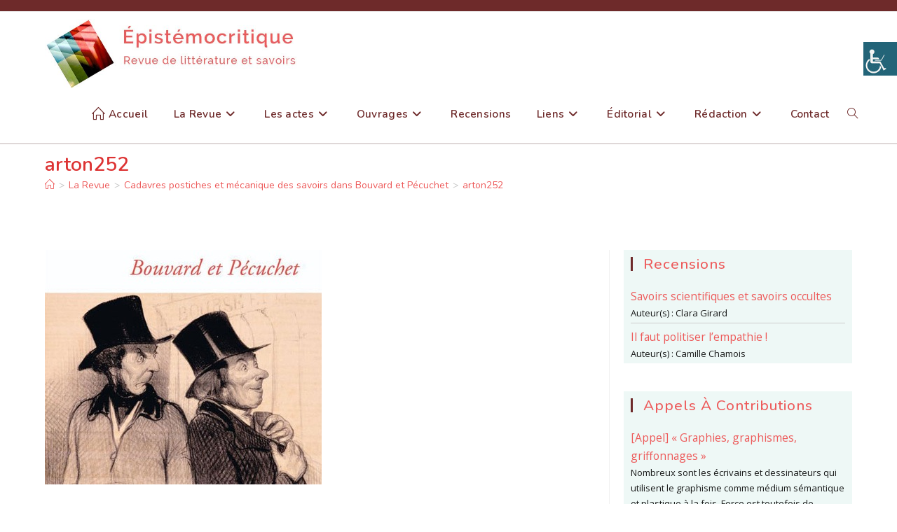

--- FILE ---
content_type: text/html; charset=UTF-8
request_url: https://epistemocritique.org/cadavres-postiches-et-mecanique-des-savoirs-dans-bouvard-et-pecuchet/arton252/
body_size: 30603
content:
<!DOCTYPE html>
<html class="html" lang="fr-FR">
<head>
	<meta charset="UTF-8">
	<link rel="profile" href="https://gmpg.org/xfn/11">

	
<!-- Author Meta Tags by Molongui Authorship, visit: https://wordpress.org/plugins/molongui-authorship/ -->
<meta name="author" content="Épistémocritique">
<!-- /Molongui Authorship -->

<title>arton252 &#8211; Épistémocritique</title>
<meta name='robots' content='max-image-preview:large' />
<meta name="viewport" content="width=device-width, initial-scale=1"><link rel='dns-prefetch' href='//fonts.googleapis.com' />
<link rel="alternate" type="application/rss+xml" title="Épistémocritique &raquo; Flux" href="https://epistemocritique.org/feed/" />
<link rel="alternate" type="application/rss+xml" title="Épistémocritique &raquo; Flux des commentaires" href="https://epistemocritique.org/comments/feed/" />
<link rel="alternate" type="application/rss+xml" title="Épistémocritique &raquo; arton252 Flux des commentaires" href="https://epistemocritique.org/cadavres-postiches-et-mecanique-des-savoirs-dans-bouvard-et-pecuchet/arton252/feed/" />
<link rel="alternate" title="oEmbed (JSON)" type="application/json+oembed" href="https://epistemocritique.org/wp-json/oembed/1.0/embed?url=https%3A%2F%2Fepistemocritique.org%2Fcadavres-postiches-et-mecanique-des-savoirs-dans-bouvard-et-pecuchet%2Farton252%2F" />
<link rel="alternate" title="oEmbed (XML)" type="text/xml+oembed" href="https://epistemocritique.org/wp-json/oembed/1.0/embed?url=https%3A%2F%2Fepistemocritique.org%2Fcadavres-postiches-et-mecanique-des-savoirs-dans-bouvard-et-pecuchet%2Farton252%2F&#038;format=xml" />
		<!-- This site uses the Google Analytics by MonsterInsights plugin v9.10.1 - Using Analytics tracking - https://www.monsterinsights.com/ -->
							<script src="//www.googletagmanager.com/gtag/js?id=G-J3W573CKYD"  data-cfasync="false" data-wpfc-render="false" async></script>
			<script data-cfasync="false" data-wpfc-render="false">
				var mi_version = '9.10.1';
				var mi_track_user = true;
				var mi_no_track_reason = '';
								var MonsterInsightsDefaultLocations = {"page_location":"https:\/\/epistemocritique.org\/cadavres-postiches-et-mecanique-des-savoirs-dans-bouvard-et-pecuchet\/arton252\/"};
								if ( typeof MonsterInsightsPrivacyGuardFilter === 'function' ) {
					var MonsterInsightsLocations = (typeof MonsterInsightsExcludeQuery === 'object') ? MonsterInsightsPrivacyGuardFilter( MonsterInsightsExcludeQuery ) : MonsterInsightsPrivacyGuardFilter( MonsterInsightsDefaultLocations );
				} else {
					var MonsterInsightsLocations = (typeof MonsterInsightsExcludeQuery === 'object') ? MonsterInsightsExcludeQuery : MonsterInsightsDefaultLocations;
				}

								var disableStrs = [
										'ga-disable-G-J3W573CKYD',
									];

				/* Function to detect opted out users */
				function __gtagTrackerIsOptedOut() {
					for (var index = 0; index < disableStrs.length; index++) {
						if (document.cookie.indexOf(disableStrs[index] + '=true') > -1) {
							return true;
						}
					}

					return false;
				}

				/* Disable tracking if the opt-out cookie exists. */
				if (__gtagTrackerIsOptedOut()) {
					for (var index = 0; index < disableStrs.length; index++) {
						window[disableStrs[index]] = true;
					}
				}

				/* Opt-out function */
				function __gtagTrackerOptout() {
					for (var index = 0; index < disableStrs.length; index++) {
						document.cookie = disableStrs[index] + '=true; expires=Thu, 31 Dec 2099 23:59:59 UTC; path=/';
						window[disableStrs[index]] = true;
					}
				}

				if ('undefined' === typeof gaOptout) {
					function gaOptout() {
						__gtagTrackerOptout();
					}
				}
								window.dataLayer = window.dataLayer || [];

				window.MonsterInsightsDualTracker = {
					helpers: {},
					trackers: {},
				};
				if (mi_track_user) {
					function __gtagDataLayer() {
						dataLayer.push(arguments);
					}

					function __gtagTracker(type, name, parameters) {
						if (!parameters) {
							parameters = {};
						}

						if (parameters.send_to) {
							__gtagDataLayer.apply(null, arguments);
							return;
						}

						if (type === 'event') {
														parameters.send_to = monsterinsights_frontend.v4_id;
							var hookName = name;
							if (typeof parameters['event_category'] !== 'undefined') {
								hookName = parameters['event_category'] + ':' + name;
							}

							if (typeof MonsterInsightsDualTracker.trackers[hookName] !== 'undefined') {
								MonsterInsightsDualTracker.trackers[hookName](parameters);
							} else {
								__gtagDataLayer('event', name, parameters);
							}
							
						} else {
							__gtagDataLayer.apply(null, arguments);
						}
					}

					__gtagTracker('js', new Date());
					__gtagTracker('set', {
						'developer_id.dZGIzZG': true,
											});
					if ( MonsterInsightsLocations.page_location ) {
						__gtagTracker('set', MonsterInsightsLocations);
					}
										__gtagTracker('config', 'G-J3W573CKYD', {"forceSSL":"true","link_attribution":"true"} );
										window.gtag = __gtagTracker;										(function () {
						/* https://developers.google.com/analytics/devguides/collection/analyticsjs/ */
						/* ga and __gaTracker compatibility shim. */
						var noopfn = function () {
							return null;
						};
						var newtracker = function () {
							return new Tracker();
						};
						var Tracker = function () {
							return null;
						};
						var p = Tracker.prototype;
						p.get = noopfn;
						p.set = noopfn;
						p.send = function () {
							var args = Array.prototype.slice.call(arguments);
							args.unshift('send');
							__gaTracker.apply(null, args);
						};
						var __gaTracker = function () {
							var len = arguments.length;
							if (len === 0) {
								return;
							}
							var f = arguments[len - 1];
							if (typeof f !== 'object' || f === null || typeof f.hitCallback !== 'function') {
								if ('send' === arguments[0]) {
									var hitConverted, hitObject = false, action;
									if ('event' === arguments[1]) {
										if ('undefined' !== typeof arguments[3]) {
											hitObject = {
												'eventAction': arguments[3],
												'eventCategory': arguments[2],
												'eventLabel': arguments[4],
												'value': arguments[5] ? arguments[5] : 1,
											}
										}
									}
									if ('pageview' === arguments[1]) {
										if ('undefined' !== typeof arguments[2]) {
											hitObject = {
												'eventAction': 'page_view',
												'page_path': arguments[2],
											}
										}
									}
									if (typeof arguments[2] === 'object') {
										hitObject = arguments[2];
									}
									if (typeof arguments[5] === 'object') {
										Object.assign(hitObject, arguments[5]);
									}
									if ('undefined' !== typeof arguments[1].hitType) {
										hitObject = arguments[1];
										if ('pageview' === hitObject.hitType) {
											hitObject.eventAction = 'page_view';
										}
									}
									if (hitObject) {
										action = 'timing' === arguments[1].hitType ? 'timing_complete' : hitObject.eventAction;
										hitConverted = mapArgs(hitObject);
										__gtagTracker('event', action, hitConverted);
									}
								}
								return;
							}

							function mapArgs(args) {
								var arg, hit = {};
								var gaMap = {
									'eventCategory': 'event_category',
									'eventAction': 'event_action',
									'eventLabel': 'event_label',
									'eventValue': 'event_value',
									'nonInteraction': 'non_interaction',
									'timingCategory': 'event_category',
									'timingVar': 'name',
									'timingValue': 'value',
									'timingLabel': 'event_label',
									'page': 'page_path',
									'location': 'page_location',
									'title': 'page_title',
									'referrer' : 'page_referrer',
								};
								for (arg in args) {
																		if (!(!args.hasOwnProperty(arg) || !gaMap.hasOwnProperty(arg))) {
										hit[gaMap[arg]] = args[arg];
									} else {
										hit[arg] = args[arg];
									}
								}
								return hit;
							}

							try {
								f.hitCallback();
							} catch (ex) {
							}
						};
						__gaTracker.create = newtracker;
						__gaTracker.getByName = newtracker;
						__gaTracker.getAll = function () {
							return [];
						};
						__gaTracker.remove = noopfn;
						__gaTracker.loaded = true;
						window['__gaTracker'] = __gaTracker;
					})();
									} else {
										console.log("");
					(function () {
						function __gtagTracker() {
							return null;
						}

						window['__gtagTracker'] = __gtagTracker;
						window['gtag'] = __gtagTracker;
					})();
									}
			</script>
							<!-- / Google Analytics by MonsterInsights -->
		<style id='wp-img-auto-sizes-contain-inline-css'>
img:is([sizes=auto i],[sizes^="auto," i]){contain-intrinsic-size:3000px 1500px}
/*# sourceURL=wp-img-auto-sizes-contain-inline-css */
</style>
<style id='wp-emoji-styles-inline-css'>

	img.wp-smiley, img.emoji {
		display: inline !important;
		border: none !important;
		box-shadow: none !important;
		height: 1em !important;
		width: 1em !important;
		margin: 0 0.07em !important;
		vertical-align: -0.1em !important;
		background: none !important;
		padding: 0 !important;
	}
/*# sourceURL=wp-emoji-styles-inline-css */
</style>
<link rel='stylesheet' id='wp-block-library-css' href='https://epistemocritique.org/wp-includes/css/dist/block-library/style.min.css?ver=6.9' media='all' />
<style id='wp-block-library-theme-inline-css'>
.wp-block-audio :where(figcaption){color:#555;font-size:13px;text-align:center}.is-dark-theme .wp-block-audio :where(figcaption){color:#ffffffa6}.wp-block-audio{margin:0 0 1em}.wp-block-code{border:1px solid #ccc;border-radius:4px;font-family:Menlo,Consolas,monaco,monospace;padding:.8em 1em}.wp-block-embed :where(figcaption){color:#555;font-size:13px;text-align:center}.is-dark-theme .wp-block-embed :where(figcaption){color:#ffffffa6}.wp-block-embed{margin:0 0 1em}.blocks-gallery-caption{color:#555;font-size:13px;text-align:center}.is-dark-theme .blocks-gallery-caption{color:#ffffffa6}:root :where(.wp-block-image figcaption){color:#555;font-size:13px;text-align:center}.is-dark-theme :root :where(.wp-block-image figcaption){color:#ffffffa6}.wp-block-image{margin:0 0 1em}.wp-block-pullquote{border-bottom:4px solid;border-top:4px solid;color:currentColor;margin-bottom:1.75em}.wp-block-pullquote :where(cite),.wp-block-pullquote :where(footer),.wp-block-pullquote__citation{color:currentColor;font-size:.8125em;font-style:normal;text-transform:uppercase}.wp-block-quote{border-left:.25em solid;margin:0 0 1.75em;padding-left:1em}.wp-block-quote cite,.wp-block-quote footer{color:currentColor;font-size:.8125em;font-style:normal;position:relative}.wp-block-quote:where(.has-text-align-right){border-left:none;border-right:.25em solid;padding-left:0;padding-right:1em}.wp-block-quote:where(.has-text-align-center){border:none;padding-left:0}.wp-block-quote.is-large,.wp-block-quote.is-style-large,.wp-block-quote:where(.is-style-plain){border:none}.wp-block-search .wp-block-search__label{font-weight:700}.wp-block-search__button{border:1px solid #ccc;padding:.375em .625em}:where(.wp-block-group.has-background){padding:1.25em 2.375em}.wp-block-separator.has-css-opacity{opacity:.4}.wp-block-separator{border:none;border-bottom:2px solid;margin-left:auto;margin-right:auto}.wp-block-separator.has-alpha-channel-opacity{opacity:1}.wp-block-separator:not(.is-style-wide):not(.is-style-dots){width:100px}.wp-block-separator.has-background:not(.is-style-dots){border-bottom:none;height:1px}.wp-block-separator.has-background:not(.is-style-wide):not(.is-style-dots){height:2px}.wp-block-table{margin:0 0 1em}.wp-block-table td,.wp-block-table th{word-break:normal}.wp-block-table :where(figcaption){color:#555;font-size:13px;text-align:center}.is-dark-theme .wp-block-table :where(figcaption){color:#ffffffa6}.wp-block-video :where(figcaption){color:#555;font-size:13px;text-align:center}.is-dark-theme .wp-block-video :where(figcaption){color:#ffffffa6}.wp-block-video{margin:0 0 1em}:root :where(.wp-block-template-part.has-background){margin-bottom:0;margin-top:0;padding:1.25em 2.375em}
/*# sourceURL=/wp-includes/css/dist/block-library/theme.min.css */
</style>
<style id='classic-theme-styles-inline-css'>
/*! This file is auto-generated */
.wp-block-button__link{color:#fff;background-color:#32373c;border-radius:9999px;box-shadow:none;text-decoration:none;padding:calc(.667em + 2px) calc(1.333em + 2px);font-size:1.125em}.wp-block-file__button{background:#32373c;color:#fff;text-decoration:none}
/*# sourceURL=/wp-includes/css/classic-themes.min.css */
</style>
<style id='co-authors-plus-coauthors-style-inline-css'>
.wp-block-co-authors-plus-coauthors.is-layout-flow [class*=wp-block-co-authors-plus]{display:inline}

/*# sourceURL=https://epistemocritique.org/wp-content/plugins/co-authors-plus/build/blocks/block-coauthors/style-index.css */
</style>
<style id='co-authors-plus-avatar-style-inline-css'>
.wp-block-co-authors-plus-avatar :where(img){height:auto;max-width:100%;vertical-align:bottom}.wp-block-co-authors-plus-coauthors.is-layout-flow .wp-block-co-authors-plus-avatar :where(img){vertical-align:middle}.wp-block-co-authors-plus-avatar:is(.alignleft,.alignright){display:table}.wp-block-co-authors-plus-avatar.aligncenter{display:table;margin-inline:auto}

/*# sourceURL=https://epistemocritique.org/wp-content/plugins/co-authors-plus/build/blocks/block-coauthor-avatar/style-index.css */
</style>
<style id='co-authors-plus-image-style-inline-css'>
.wp-block-co-authors-plus-image{margin-bottom:0}.wp-block-co-authors-plus-image :where(img){height:auto;max-width:100%;vertical-align:bottom}.wp-block-co-authors-plus-coauthors.is-layout-flow .wp-block-co-authors-plus-image :where(img){vertical-align:middle}.wp-block-co-authors-plus-image:is(.alignfull,.alignwide) :where(img){width:100%}.wp-block-co-authors-plus-image:is(.alignleft,.alignright){display:table}.wp-block-co-authors-plus-image.aligncenter{display:table;margin-inline:auto}

/*# sourceURL=https://epistemocritique.org/wp-content/plugins/co-authors-plus/build/blocks/block-coauthor-image/style-index.css */
</style>
<style id='global-styles-inline-css'>
:root{--wp--preset--aspect-ratio--square: 1;--wp--preset--aspect-ratio--4-3: 4/3;--wp--preset--aspect-ratio--3-4: 3/4;--wp--preset--aspect-ratio--3-2: 3/2;--wp--preset--aspect-ratio--2-3: 2/3;--wp--preset--aspect-ratio--16-9: 16/9;--wp--preset--aspect-ratio--9-16: 9/16;--wp--preset--color--black: #000000;--wp--preset--color--cyan-bluish-gray: #abb8c3;--wp--preset--color--white: #ffffff;--wp--preset--color--pale-pink: #f78da7;--wp--preset--color--vivid-red: #cf2e2e;--wp--preset--color--luminous-vivid-orange: #ff6900;--wp--preset--color--luminous-vivid-amber: #fcb900;--wp--preset--color--light-green-cyan: #7bdcb5;--wp--preset--color--vivid-green-cyan: #00d084;--wp--preset--color--pale-cyan-blue: #8ed1fc;--wp--preset--color--vivid-cyan-blue: #0693e3;--wp--preset--color--vivid-purple: #9b51e0;--wp--preset--gradient--vivid-cyan-blue-to-vivid-purple: linear-gradient(135deg,rgb(6,147,227) 0%,rgb(155,81,224) 100%);--wp--preset--gradient--light-green-cyan-to-vivid-green-cyan: linear-gradient(135deg,rgb(122,220,180) 0%,rgb(0,208,130) 100%);--wp--preset--gradient--luminous-vivid-amber-to-luminous-vivid-orange: linear-gradient(135deg,rgb(252,185,0) 0%,rgb(255,105,0) 100%);--wp--preset--gradient--luminous-vivid-orange-to-vivid-red: linear-gradient(135deg,rgb(255,105,0) 0%,rgb(207,46,46) 100%);--wp--preset--gradient--very-light-gray-to-cyan-bluish-gray: linear-gradient(135deg,rgb(238,238,238) 0%,rgb(169,184,195) 100%);--wp--preset--gradient--cool-to-warm-spectrum: linear-gradient(135deg,rgb(74,234,220) 0%,rgb(151,120,209) 20%,rgb(207,42,186) 40%,rgb(238,44,130) 60%,rgb(251,105,98) 80%,rgb(254,248,76) 100%);--wp--preset--gradient--blush-light-purple: linear-gradient(135deg,rgb(255,206,236) 0%,rgb(152,150,240) 100%);--wp--preset--gradient--blush-bordeaux: linear-gradient(135deg,rgb(254,205,165) 0%,rgb(254,45,45) 50%,rgb(107,0,62) 100%);--wp--preset--gradient--luminous-dusk: linear-gradient(135deg,rgb(255,203,112) 0%,rgb(199,81,192) 50%,rgb(65,88,208) 100%);--wp--preset--gradient--pale-ocean: linear-gradient(135deg,rgb(255,245,203) 0%,rgb(182,227,212) 50%,rgb(51,167,181) 100%);--wp--preset--gradient--electric-grass: linear-gradient(135deg,rgb(202,248,128) 0%,rgb(113,206,126) 100%);--wp--preset--gradient--midnight: linear-gradient(135deg,rgb(2,3,129) 0%,rgb(40,116,252) 100%);--wp--preset--font-size--small: 13px;--wp--preset--font-size--medium: 20px;--wp--preset--font-size--large: 36px;--wp--preset--font-size--x-large: 42px;--wp--preset--spacing--20: 0.44rem;--wp--preset--spacing--30: 0.67rem;--wp--preset--spacing--40: 1rem;--wp--preset--spacing--50: 1.5rem;--wp--preset--spacing--60: 2.25rem;--wp--preset--spacing--70: 3.38rem;--wp--preset--spacing--80: 5.06rem;--wp--preset--shadow--natural: 6px 6px 9px rgba(0, 0, 0, 0.2);--wp--preset--shadow--deep: 12px 12px 50px rgba(0, 0, 0, 0.4);--wp--preset--shadow--sharp: 6px 6px 0px rgba(0, 0, 0, 0.2);--wp--preset--shadow--outlined: 6px 6px 0px -3px rgb(255, 255, 255), 6px 6px rgb(0, 0, 0);--wp--preset--shadow--crisp: 6px 6px 0px rgb(0, 0, 0);}:where(.is-layout-flex){gap: 0.5em;}:where(.is-layout-grid){gap: 0.5em;}body .is-layout-flex{display: flex;}.is-layout-flex{flex-wrap: wrap;align-items: center;}.is-layout-flex > :is(*, div){margin: 0;}body .is-layout-grid{display: grid;}.is-layout-grid > :is(*, div){margin: 0;}:where(.wp-block-columns.is-layout-flex){gap: 2em;}:where(.wp-block-columns.is-layout-grid){gap: 2em;}:where(.wp-block-post-template.is-layout-flex){gap: 1.25em;}:where(.wp-block-post-template.is-layout-grid){gap: 1.25em;}.has-black-color{color: var(--wp--preset--color--black) !important;}.has-cyan-bluish-gray-color{color: var(--wp--preset--color--cyan-bluish-gray) !important;}.has-white-color{color: var(--wp--preset--color--white) !important;}.has-pale-pink-color{color: var(--wp--preset--color--pale-pink) !important;}.has-vivid-red-color{color: var(--wp--preset--color--vivid-red) !important;}.has-luminous-vivid-orange-color{color: var(--wp--preset--color--luminous-vivid-orange) !important;}.has-luminous-vivid-amber-color{color: var(--wp--preset--color--luminous-vivid-amber) !important;}.has-light-green-cyan-color{color: var(--wp--preset--color--light-green-cyan) !important;}.has-vivid-green-cyan-color{color: var(--wp--preset--color--vivid-green-cyan) !important;}.has-pale-cyan-blue-color{color: var(--wp--preset--color--pale-cyan-blue) !important;}.has-vivid-cyan-blue-color{color: var(--wp--preset--color--vivid-cyan-blue) !important;}.has-vivid-purple-color{color: var(--wp--preset--color--vivid-purple) !important;}.has-black-background-color{background-color: var(--wp--preset--color--black) !important;}.has-cyan-bluish-gray-background-color{background-color: var(--wp--preset--color--cyan-bluish-gray) !important;}.has-white-background-color{background-color: var(--wp--preset--color--white) !important;}.has-pale-pink-background-color{background-color: var(--wp--preset--color--pale-pink) !important;}.has-vivid-red-background-color{background-color: var(--wp--preset--color--vivid-red) !important;}.has-luminous-vivid-orange-background-color{background-color: var(--wp--preset--color--luminous-vivid-orange) !important;}.has-luminous-vivid-amber-background-color{background-color: var(--wp--preset--color--luminous-vivid-amber) !important;}.has-light-green-cyan-background-color{background-color: var(--wp--preset--color--light-green-cyan) !important;}.has-vivid-green-cyan-background-color{background-color: var(--wp--preset--color--vivid-green-cyan) !important;}.has-pale-cyan-blue-background-color{background-color: var(--wp--preset--color--pale-cyan-blue) !important;}.has-vivid-cyan-blue-background-color{background-color: var(--wp--preset--color--vivid-cyan-blue) !important;}.has-vivid-purple-background-color{background-color: var(--wp--preset--color--vivid-purple) !important;}.has-black-border-color{border-color: var(--wp--preset--color--black) !important;}.has-cyan-bluish-gray-border-color{border-color: var(--wp--preset--color--cyan-bluish-gray) !important;}.has-white-border-color{border-color: var(--wp--preset--color--white) !important;}.has-pale-pink-border-color{border-color: var(--wp--preset--color--pale-pink) !important;}.has-vivid-red-border-color{border-color: var(--wp--preset--color--vivid-red) !important;}.has-luminous-vivid-orange-border-color{border-color: var(--wp--preset--color--luminous-vivid-orange) !important;}.has-luminous-vivid-amber-border-color{border-color: var(--wp--preset--color--luminous-vivid-amber) !important;}.has-light-green-cyan-border-color{border-color: var(--wp--preset--color--light-green-cyan) !important;}.has-vivid-green-cyan-border-color{border-color: var(--wp--preset--color--vivid-green-cyan) !important;}.has-pale-cyan-blue-border-color{border-color: var(--wp--preset--color--pale-cyan-blue) !important;}.has-vivid-cyan-blue-border-color{border-color: var(--wp--preset--color--vivid-cyan-blue) !important;}.has-vivid-purple-border-color{border-color: var(--wp--preset--color--vivid-purple) !important;}.has-vivid-cyan-blue-to-vivid-purple-gradient-background{background: var(--wp--preset--gradient--vivid-cyan-blue-to-vivid-purple) !important;}.has-light-green-cyan-to-vivid-green-cyan-gradient-background{background: var(--wp--preset--gradient--light-green-cyan-to-vivid-green-cyan) !important;}.has-luminous-vivid-amber-to-luminous-vivid-orange-gradient-background{background: var(--wp--preset--gradient--luminous-vivid-amber-to-luminous-vivid-orange) !important;}.has-luminous-vivid-orange-to-vivid-red-gradient-background{background: var(--wp--preset--gradient--luminous-vivid-orange-to-vivid-red) !important;}.has-very-light-gray-to-cyan-bluish-gray-gradient-background{background: var(--wp--preset--gradient--very-light-gray-to-cyan-bluish-gray) !important;}.has-cool-to-warm-spectrum-gradient-background{background: var(--wp--preset--gradient--cool-to-warm-spectrum) !important;}.has-blush-light-purple-gradient-background{background: var(--wp--preset--gradient--blush-light-purple) !important;}.has-blush-bordeaux-gradient-background{background: var(--wp--preset--gradient--blush-bordeaux) !important;}.has-luminous-dusk-gradient-background{background: var(--wp--preset--gradient--luminous-dusk) !important;}.has-pale-ocean-gradient-background{background: var(--wp--preset--gradient--pale-ocean) !important;}.has-electric-grass-gradient-background{background: var(--wp--preset--gradient--electric-grass) !important;}.has-midnight-gradient-background{background: var(--wp--preset--gradient--midnight) !important;}.has-small-font-size{font-size: var(--wp--preset--font-size--small) !important;}.has-medium-font-size{font-size: var(--wp--preset--font-size--medium) !important;}.has-large-font-size{font-size: var(--wp--preset--font-size--large) !important;}.has-x-large-font-size{font-size: var(--wp--preset--font-size--x-large) !important;}
:where(.wp-block-post-template.is-layout-flex){gap: 1.25em;}:where(.wp-block-post-template.is-layout-grid){gap: 1.25em;}
:where(.wp-block-term-template.is-layout-flex){gap: 1.25em;}:where(.wp-block-term-template.is-layout-grid){gap: 1.25em;}
:where(.wp-block-columns.is-layout-flex){gap: 2em;}:where(.wp-block-columns.is-layout-grid){gap: 2em;}
:root :where(.wp-block-pullquote){font-size: 1.5em;line-height: 1.6;}
/*# sourceURL=global-styles-inline-css */
</style>
<link rel='stylesheet' id='category-posts-css' href='https://epistemocritique.org/wp-content/plugins/category-posts/cat-posts.css?ver=6.9' media='all' />
<link rel='stylesheet' id='contact-form-7-css' href='https://epistemocritique.org/wp-content/plugins/contact-form-7/includes/css/styles.css?ver=6.1.4' media='all' />
<link rel='stylesheet' id='wpah-front-styles-css' href='https://epistemocritique.org/wp-content/plugins/wp-accessibility-helper/assets/css/wp-accessibility-helper.min.css?ver=0.5.9.4' media='all' />
<link rel='stylesheet' id='oceanwp-style-css' href='https://epistemocritique.org/wp-content/themes/oceanwp/assets/css/style.min.css?ver=1.0' media='all' />
<style id='oceanwp-style-inline-css'>
body div.wpforms-container-full .wpforms-form input[type=submit]:hover,
			body div.wpforms-container-full .wpforms-form input[type=submit]:active,
			body div.wpforms-container-full .wpforms-form button[type=submit]:hover,
			body div.wpforms-container-full .wpforms-form button[type=submit]:active,
			body div.wpforms-container-full .wpforms-form .wpforms-page-button:hover,
			body div.wpforms-container-full .wpforms-form .wpforms-page-button:active,
			body .wp-core-ui div.wpforms-container-full .wpforms-form input[type=submit]:hover,
			body .wp-core-ui div.wpforms-container-full .wpforms-form input[type=submit]:active,
			body .wp-core-ui div.wpforms-container-full .wpforms-form button[type=submit]:hover,
			body .wp-core-ui div.wpforms-container-full .wpforms-form button[type=submit]:active,
			body .wp-core-ui div.wpforms-container-full .wpforms-form .wpforms-page-button:hover,
			body .wp-core-ui div.wpforms-container-full .wpforms-form .wpforms-page-button:active {
					background: linear-gradient(0deg, rgba(0, 0, 0, 0.2), rgba(0, 0, 0, 0.2)), var(--wpforms-button-background-color-alt, var(--wpforms-button-background-color)) !important;
			}
/*# sourceURL=oceanwp-style-inline-css */
</style>
<link rel='stylesheet' id='child-style-css' href='https://epistemocritique.org/wp-content/themes/oceanwp-child/style.css?ver=6.9' media='all' />
<link rel='stylesheet' id='font-awesome-css' href='https://epistemocritique.org/wp-content/themes/oceanwp/assets/fonts/fontawesome/css/all.min.css?ver=6.7.2' media='all' />
<link rel='stylesheet' id='simple-line-icons-css' href='https://epistemocritique.org/wp-content/themes/oceanwp/assets/css/third/simple-line-icons.min.css?ver=2.4.0' media='all' />
<link rel='stylesheet' id='oceanwp-google-font-open-sans-css' href='//fonts.googleapis.com/css?family=Open+Sans%3A100%2C200%2C300%2C400%2C500%2C600%2C700%2C800%2C900%2C100i%2C200i%2C300i%2C400i%2C500i%2C600i%2C700i%2C800i%2C900i&#038;subset=latin&#038;display=swap&#038;ver=6.9' media='all' />
<link rel='stylesheet' id='oceanwp-google-font-nunito-css' href='//fonts.googleapis.com/css?family=Nunito%3A100%2C200%2C300%2C400%2C500%2C600%2C700%2C800%2C900%2C100i%2C200i%2C300i%2C400i%2C500i%2C600i%2C700i%2C800i%2C900i&#038;subset=latin&#038;display=swap&#038;ver=6.9' media='all' />
<link rel='stylesheet' id='recent-posts-widget-with-thumbnails-public-style-css' href='https://epistemocritique.org/wp-content/plugins/recent-posts-widget-with-thumbnails/public.css?ver=7.1.1' media='all' />
<link rel='stylesheet' id='oe-widgets-style-css' href='https://epistemocritique.org/wp-content/plugins/ocean-extra/assets/css/widgets.css?ver=6.9' media='all' />
<script src="https://epistemocritique.org/wp-content/plugins/google-analytics-for-wordpress/assets/js/frontend-gtag.min.js?ver=9.10.1" id="monsterinsights-frontend-script-js" async data-wp-strategy="async"></script>
<script data-cfasync="false" data-wpfc-render="false" id='monsterinsights-frontend-script-js-extra'>var monsterinsights_frontend = {"js_events_tracking":"true","download_extensions":"doc,pdf,ppt,zip,xls,docx,pptx,xlsx","inbound_paths":"[{\"path\":\"\\\/go\\\/\",\"label\":\"affiliate\"},{\"path\":\"\\\/recommend\\\/\",\"label\":\"affiliate\"}]","home_url":"https:\/\/epistemocritique.org","hash_tracking":"false","v4_id":"G-J3W573CKYD"};</script>
<script src="https://epistemocritique.org/wp-includes/js/jquery/jquery.min.js?ver=3.7.1" id="jquery-core-js"></script>
<script src="https://epistemocritique.org/wp-includes/js/jquery/jquery-migrate.min.js?ver=3.4.1" id="jquery-migrate-js"></script>
<link rel="https://api.w.org/" href="https://epistemocritique.org/wp-json/" /><link rel="alternate" title="JSON" type="application/json" href="https://epistemocritique.org/wp-json/wp/v2/media/658" /><link rel="EditURI" type="application/rsd+xml" title="RSD" href="https://epistemocritique.org/xmlrpc.php?rsd" />
<meta name="generator" content="WordPress 6.9" />
<link rel="canonical" href="https://epistemocritique.org/cadavres-postiches-et-mecanique-des-savoirs-dans-bouvard-et-pecuchet/arton252/" />
<link rel='shortlink' href='https://epistemocritique.org/?p=658' />
<style>/* CSS added by WP Meta and Date Remover*/.wp-block-post-author__name{display:none !important;}
.wp-block-post-date{display:none !important;}
 .entry-meta {display:none !important;}
	.home .entry-meta { display: none; }
	.entry-footer {display:none !important;}
	.home .entry-footer { display: none; }</style>            <style>
                .molongui-disabled-link
                {
                    border-bottom: none !important;
                    text-decoration: none !important;
                    color: inherit !important;
                    cursor: inherit !important;
                }
                .molongui-disabled-link:hover,
                .molongui-disabled-link:hover span
                {
                    border-bottom: none !important;
                    text-decoration: none !important;
                    color: inherit !important;
                    cursor: inherit !important;
                }
            </style>
            <meta name="generator" content="Elementor 3.33.4; features: additional_custom_breakpoints; settings: css_print_method-external, google_font-enabled, font_display-auto">
			<style>
				.e-con.e-parent:nth-of-type(n+4):not(.e-lazyloaded):not(.e-no-lazyload),
				.e-con.e-parent:nth-of-type(n+4):not(.e-lazyloaded):not(.e-no-lazyload) * {
					background-image: none !important;
				}
				@media screen and (max-height: 1024px) {
					.e-con.e-parent:nth-of-type(n+3):not(.e-lazyloaded):not(.e-no-lazyload),
					.e-con.e-parent:nth-of-type(n+3):not(.e-lazyloaded):not(.e-no-lazyload) * {
						background-image: none !important;
					}
				}
				@media screen and (max-height: 640px) {
					.e-con.e-parent:nth-of-type(n+2):not(.e-lazyloaded):not(.e-no-lazyload),
					.e-con.e-parent:nth-of-type(n+2):not(.e-lazyloaded):not(.e-no-lazyload) * {
						background-image: none !important;
					}
				}
			</style>
			<link rel="icon" href="https://epistemocritique.org/wp-content/uploads/2012/03/cropped-arton268-32x32.jpg" sizes="32x32" />
<link rel="icon" href="https://epistemocritique.org/wp-content/uploads/2012/03/cropped-arton268-192x192.jpg" sizes="192x192" />
<link rel="apple-touch-icon" href="https://epistemocritique.org/wp-content/uploads/2012/03/cropped-arton268-180x180.jpg" />
<meta name="msapplication-TileImage" content="https://epistemocritique.org/wp-content/uploads/2012/03/cropped-arton268-270x270.jpg" />
<!-- OceanWP CSS -->
<style type="text/css">
/* Colors */a:hover,a.light:hover,.theme-heading .text::before,.theme-heading .text::after,#top-bar-content >a:hover,#top-bar-social li.oceanwp-email a:hover,#site-navigation-wrap .dropdown-menu >li >a:hover,#site-header.medium-header #medium-searchform button:hover,.oceanwp-mobile-menu-icon a:hover,.blog-entry.post .blog-entry-header .entry-title a:hover,.blog-entry.post .blog-entry-readmore a:hover,.blog-entry.thumbnail-entry .blog-entry-category a,ul.meta li a:hover,.dropcap,.single nav.post-navigation .nav-links .title,body .related-post-title a:hover,body #wp-calendar caption,body .contact-info-widget.default i,body .contact-info-widget.big-icons i,body .custom-links-widget .oceanwp-custom-links li a:hover,body .custom-links-widget .oceanwp-custom-links li a:hover:before,body .posts-thumbnails-widget li a:hover,body .social-widget li.oceanwp-email a:hover,.comment-author .comment-meta .comment-reply-link,#respond #cancel-comment-reply-link:hover,#footer-widgets .footer-box a:hover,#footer-bottom a:hover,#footer-bottom #footer-bottom-menu a:hover,.sidr a:hover,.sidr-class-dropdown-toggle:hover,.sidr-class-menu-item-has-children.active >a,.sidr-class-menu-item-has-children.active >a >.sidr-class-dropdown-toggle,input[type=checkbox]:checked:before{color:rgba(0,0,0,0.9)}.single nav.post-navigation .nav-links .title .owp-icon use,.blog-entry.post .blog-entry-readmore a:hover .owp-icon use,body .contact-info-widget.default .owp-icon use,body .contact-info-widget.big-icons .owp-icon use{stroke:rgba(0,0,0,0.9)}input[type="button"],input[type="reset"],input[type="submit"],button[type="submit"],.button,#site-navigation-wrap .dropdown-menu >li.btn >a >span,.thumbnail:hover i,.thumbnail:hover .link-post-svg-icon,.post-quote-content,.omw-modal .omw-close-modal,body .contact-info-widget.big-icons li:hover i,body .contact-info-widget.big-icons li:hover .owp-icon,body div.wpforms-container-full .wpforms-form input[type=submit],body div.wpforms-container-full .wpforms-form button[type=submit],body div.wpforms-container-full .wpforms-form .wpforms-page-button,.woocommerce-cart .wp-element-button,.woocommerce-checkout .wp-element-button,.wp-block-button__link{background-color:rgba(0,0,0,0.9)}.widget-title{border-color:rgba(0,0,0,0.9)}blockquote{border-color:rgba(0,0,0,0.9)}.wp-block-quote{border-color:rgba(0,0,0,0.9)}#searchform-dropdown{border-color:rgba(0,0,0,0.9)}.dropdown-menu .sub-menu{border-color:rgba(0,0,0,0.9)}.blog-entry.large-entry .blog-entry-readmore a:hover{border-color:rgba(0,0,0,0.9)}.oceanwp-newsletter-form-wrap input[type="email"]:focus{border-color:rgba(0,0,0,0.9)}.social-widget li.oceanwp-email a:hover{border-color:rgba(0,0,0,0.9)}#respond #cancel-comment-reply-link:hover{border-color:rgba(0,0,0,0.9)}body .contact-info-widget.big-icons li:hover i{border-color:rgba(0,0,0,0.9)}body .contact-info-widget.big-icons li:hover .owp-icon{border-color:rgba(0,0,0,0.9)}#footer-widgets .oceanwp-newsletter-form-wrap input[type="email"]:focus{border-color:rgba(0,0,0,0.9)}input[type="button"]:hover,input[type="reset"]:hover,input[type="submit"]:hover,button[type="submit"]:hover,input[type="button"]:focus,input[type="reset"]:focus,input[type="submit"]:focus,button[type="submit"]:focus,.button:hover,.button:focus,#site-navigation-wrap .dropdown-menu >li.btn >a:hover >span,.post-quote-author,.omw-modal .omw-close-modal:hover,body div.wpforms-container-full .wpforms-form input[type=submit]:hover,body div.wpforms-container-full .wpforms-form button[type=submit]:hover,body div.wpforms-container-full .wpforms-form .wpforms-page-button:hover,.woocommerce-cart .wp-element-button:hover,.woocommerce-checkout .wp-element-button:hover,.wp-block-button__link:hover{background-color:#2da18f}a{color:#ed5a5a}a .owp-icon use{stroke:#ed5a5a}a:hover{color:#2da18f}a:hover .owp-icon use{stroke:#2da18f}body .theme-button,body input[type="submit"],body button[type="submit"],body button,body .button,body div.wpforms-container-full .wpforms-form input[type=submit],body div.wpforms-container-full .wpforms-form button[type=submit],body div.wpforms-container-full .wpforms-form .wpforms-page-button,.woocommerce-cart .wp-element-button,.woocommerce-checkout .wp-element-button,.wp-block-button__link{background-color:#6e2a2a}body .theme-button:hover,body input[type="submit"]:hover,body button[type="submit"]:hover,body button:hover,body .button:hover,body div.wpforms-container-full .wpforms-form input[type=submit]:hover,body div.wpforms-container-full .wpforms-form input[type=submit]:active,body div.wpforms-container-full .wpforms-form button[type=submit]:hover,body div.wpforms-container-full .wpforms-form button[type=submit]:active,body div.wpforms-container-full .wpforms-form .wpforms-page-button:hover,body div.wpforms-container-full .wpforms-form .wpforms-page-button:active,.woocommerce-cart .wp-element-button:hover,.woocommerce-checkout .wp-element-button:hover,.wp-block-button__link:hover{background-color:#ed5a5a}body .theme-button,body input[type="submit"],body button[type="submit"],body button,body .button,body div.wpforms-container-full .wpforms-form input[type=submit],body div.wpforms-container-full .wpforms-form button[type=submit],body div.wpforms-container-full .wpforms-form .wpforms-page-button,.woocommerce-cart .wp-element-button,.woocommerce-checkout .wp-element-button,.wp-block-button__link{border-color:#ffffff}body .theme-button:hover,body input[type="submit"]:hover,body button[type="submit"]:hover,body button:hover,body .button:hover,body div.wpforms-container-full .wpforms-form input[type=submit]:hover,body div.wpforms-container-full .wpforms-form input[type=submit]:active,body div.wpforms-container-full .wpforms-form button[type=submit]:hover,body div.wpforms-container-full .wpforms-form button[type=submit]:active,body div.wpforms-container-full .wpforms-form .wpforms-page-button:hover,body div.wpforms-container-full .wpforms-form .wpforms-page-button:active,.woocommerce-cart .wp-element-button:hover,.woocommerce-checkout .wp-element-button:hover,.wp-block-button__link:hover{border-color:#ffffff}form input[type="text"],form input[type="password"],form input[type="email"],form input[type="url"],form input[type="date"],form input[type="month"],form input[type="time"],form input[type="datetime"],form input[type="datetime-local"],form input[type="week"],form input[type="number"],form input[type="search"],form input[type="tel"],form input[type="color"],form select,form textarea,.select2-container .select2-choice,.woocommerce .woocommerce-checkout .select2-container--default .select2-selection--single{border-color:#6e2a2a}body div.wpforms-container-full .wpforms-form input[type=date],body div.wpforms-container-full .wpforms-form input[type=datetime],body div.wpforms-container-full .wpforms-form input[type=datetime-local],body div.wpforms-container-full .wpforms-form input[type=email],body div.wpforms-container-full .wpforms-form input[type=month],body div.wpforms-container-full .wpforms-form input[type=number],body div.wpforms-container-full .wpforms-form input[type=password],body div.wpforms-container-full .wpforms-form input[type=range],body div.wpforms-container-full .wpforms-form input[type=search],body div.wpforms-container-full .wpforms-form input[type=tel],body div.wpforms-container-full .wpforms-form input[type=text],body div.wpforms-container-full .wpforms-form input[type=time],body div.wpforms-container-full .wpforms-form input[type=url],body div.wpforms-container-full .wpforms-form input[type=week],body div.wpforms-container-full .wpforms-form select,body div.wpforms-container-full .wpforms-form textarea{border-color:#6e2a2a}label,body div.wpforms-container-full .wpforms-form .wpforms-field-label{color:#6e2a2a}.page-header .page-header-title,.page-header.background-image-page-header .page-header-title{color:#dd3333}.page-header .page-subheading{color:#6e4b4b}body{color:rgba(0,0,0,0.9)}h2{color:#ed5a5a}h3{color:#ed5a5a}h4{color:#000000}/* OceanWP Style Settings CSS */@media only screen and (min-width:960px){.content-area,.content-left-sidebar .content-area{width:70%}}@media only screen and (min-width:960px){.widget-area,.content-left-sidebar .widget-area{width:30%}}.theme-button,input[type="submit"],button[type="submit"],button,.button,body div.wpforms-container-full .wpforms-form input[type=submit],body div.wpforms-container-full .wpforms-form button[type=submit],body div.wpforms-container-full .wpforms-form .wpforms-page-button{border-style:solid}.theme-button,input[type="submit"],button[type="submit"],button,.button,body div.wpforms-container-full .wpforms-form input[type=submit],body div.wpforms-container-full .wpforms-form button[type=submit],body div.wpforms-container-full .wpforms-form .wpforms-page-button{border-width:1px}form input[type="text"],form input[type="password"],form input[type="email"],form input[type="url"],form input[type="date"],form input[type="month"],form input[type="time"],form input[type="datetime"],form input[type="datetime-local"],form input[type="week"],form input[type="number"],form input[type="search"],form input[type="tel"],form input[type="color"],form select,form textarea,.woocommerce .woocommerce-checkout .select2-container--default .select2-selection--single{border-style:solid}body div.wpforms-container-full .wpforms-form input[type=date],body div.wpforms-container-full .wpforms-form input[type=datetime],body div.wpforms-container-full .wpforms-form input[type=datetime-local],body div.wpforms-container-full .wpforms-form input[type=email],body div.wpforms-container-full .wpforms-form input[type=month],body div.wpforms-container-full .wpforms-form input[type=number],body div.wpforms-container-full .wpforms-form input[type=password],body div.wpforms-container-full .wpforms-form input[type=range],body div.wpforms-container-full .wpforms-form input[type=search],body div.wpforms-container-full .wpforms-form input[type=tel],body div.wpforms-container-full .wpforms-form input[type=text],body div.wpforms-container-full .wpforms-form input[type=time],body div.wpforms-container-full .wpforms-form input[type=url],body div.wpforms-container-full .wpforms-form input[type=week],body div.wpforms-container-full .wpforms-form select,body div.wpforms-container-full .wpforms-form textarea{border-style:solid}form input[type="text"],form input[type="password"],form input[type="email"],form input[type="url"],form input[type="date"],form input[type="month"],form input[type="time"],form input[type="datetime"],form input[type="datetime-local"],form input[type="week"],form input[type="number"],form input[type="search"],form input[type="tel"],form input[type="color"],form select,form textarea{border-radius:3px}body div.wpforms-container-full .wpforms-form input[type=date],body div.wpforms-container-full .wpforms-form input[type=datetime],body div.wpforms-container-full .wpforms-form input[type=datetime-local],body div.wpforms-container-full .wpforms-form input[type=email],body div.wpforms-container-full .wpforms-form input[type=month],body div.wpforms-container-full .wpforms-form input[type=number],body div.wpforms-container-full .wpforms-form input[type=password],body div.wpforms-container-full .wpforms-form input[type=range],body div.wpforms-container-full .wpforms-form input[type=search],body div.wpforms-container-full .wpforms-form input[type=tel],body div.wpforms-container-full .wpforms-form input[type=text],body div.wpforms-container-full .wpforms-form input[type=time],body div.wpforms-container-full .wpforms-form input[type=url],body div.wpforms-container-full .wpforms-form input[type=week],body div.wpforms-container-full .wpforms-form select,body div.wpforms-container-full .wpforms-form textarea{border-radius:3px}#scroll-top{bottom:200px}#scroll-top{width:60px;height:60px;line-height:60px}#scroll-top{font-size:40px}#scroll-top .owp-icon{width:40px;height:40px}#scroll-top{background-color:#ed5a5a}#scroll-top:hover{background-color:#6e2a2a}.page-header,.has-transparent-header .page-header{padding:10px 0 20px 0}/* Header */#site-logo #site-logo-inner,.oceanwp-social-menu .social-menu-inner,#site-header.full_screen-header .menu-bar-inner,.after-header-content .after-header-content-inner{height:74px}#site-navigation-wrap .dropdown-menu >li >a,#site-navigation-wrap .dropdown-menu >li >span.opl-logout-link,.oceanwp-mobile-menu-icon a,.mobile-menu-close,.after-header-content-inner >a{line-height:74px}#site-header-inner{padding:10px 0 5px 0}#site-header.has-header-media .overlay-header-media{background-color:rgba(0,0,0,0.5)}#site-header{border-color:rgba(110,75,75,0.44)}#site-logo #site-logo-inner a img,#site-header.center-header #site-navigation-wrap .middle-site-logo a img{max-width:360px}.effect-one #site-navigation-wrap .dropdown-menu >li >a.menu-link >span:after,.effect-three #site-navigation-wrap .dropdown-menu >li >a.menu-link >span:after,.effect-five #site-navigation-wrap .dropdown-menu >li >a.menu-link >span:before,.effect-five #site-navigation-wrap .dropdown-menu >li >a.menu-link >span:after,.effect-nine #site-navigation-wrap .dropdown-menu >li >a.menu-link >span:before,.effect-nine #site-navigation-wrap .dropdown-menu >li >a.menu-link >span:after{background-color:#6e2a2a}.effect-four #site-navigation-wrap .dropdown-menu >li >a.menu-link >span:before,.effect-four #site-navigation-wrap .dropdown-menu >li >a.menu-link >span:after,.effect-seven #site-navigation-wrap .dropdown-menu >li >a.menu-link:hover >span:after,.effect-seven #site-navigation-wrap .dropdown-menu >li.sfHover >a.menu-link >span:after{color:#6e2a2a}.effect-seven #site-navigation-wrap .dropdown-menu >li >a.menu-link:hover >span:after,.effect-seven #site-navigation-wrap .dropdown-menu >li.sfHover >a.menu-link >span:after{text-shadow:10px 0 #6e2a2a,-10px 0 #6e2a2a}#site-navigation-wrap .dropdown-menu >li >a{padding:0 7px}#site-navigation-wrap .dropdown-menu >li >a,.oceanwp-mobile-menu-icon a,#searchform-header-replace-close{color:#6e2a2a}#site-navigation-wrap .dropdown-menu >li >a .owp-icon use,.oceanwp-mobile-menu-icon a .owp-icon use,#searchform-header-replace-close .owp-icon use{stroke:#6e2a2a}#site-navigation-wrap .dropdown-menu >li >a:hover,.oceanwp-mobile-menu-icon a:hover,#searchform-header-replace-close:hover{color:#ed5a5a}#site-navigation-wrap .dropdown-menu >li >a:hover .owp-icon use,.oceanwp-mobile-menu-icon a:hover .owp-icon use,#searchform-header-replace-close:hover .owp-icon use{stroke:#ed5a5a}.dropdown-menu .sub-menu,#searchform-dropdown,.current-shop-items-dropdown{background-color:#6e2a2a}.dropdown-menu .sub-menu,#searchform-dropdown,.current-shop-items-dropdown{border-color:#2da18f}.dropdown-menu ul li.menu-item,.navigation >ul >li >ul.megamenu.sub-menu >li,.navigation .megamenu li ul.sub-menu{border-color:#ffffff}.dropdown-menu ul li a.menu-link{color:#ffffff}.dropdown-menu ul li a.menu-link .owp-icon use{stroke:#ffffff}.dropdown-menu ul li a.menu-link:hover{color:#6e2a2a}.dropdown-menu ul li a.menu-link:hover .owp-icon use{stroke:#6e2a2a}/* Topbar */#top-bar{padding:8px 0 8px 99px}#top-bar-social li a{color:#ffffff}#top-bar-social li a .owp-icon use{stroke:#ffffff}#top-bar-social li a:hover{color:#ed5a5a!important}#top-bar-social li a:hover .owp-icon use{stroke:#ed5a5a!important}#top-bar-wrap,.oceanwp-top-bar-sticky{background-color:#6e2a2a}#top-bar-wrap,#top-bar-content strong{color:#ffffff}#top-bar-content a,#top-bar-social-alt a{color:#ffffff}#top-bar-content a:hover,#top-bar-social-alt a:hover{color:#ed5a5a}/* Blog CSS */.blog-entry.post .blog-entry-header .entry-title a{color:#ed5a5a}.single-post .entry-title{color:#ed5a5a}.ocean-single-post-header ul.meta-item li a:hover{color:#333333}/* Sidebar */.widget-area{padding:0 0 0 20px!important}.widget-area .sidebar-box{background-color:rgba(45,161,143,0.08)}.widget-area .sidebar-box{padding:10px 10px 0 10px}.sidebar-box .widget-title{color:#ed5a5a}.widget-title{border-color:#6e2a2a}.sidebar-box,.footer-box{color:rgba(0,0,0,0.9)}/* Footer Widgets */#footer-widgets{background-color:#6e2a2a}#footer-widgets,#footer-widgets p,#footer-widgets li a:before,#footer-widgets .contact-info-widget span.oceanwp-contact-title,#footer-widgets .recent-posts-date,#footer-widgets .recent-posts-comments,#footer-widgets .widget-recent-posts-icons li .fa{color:#ffffff}#footer-widgets .footer-box a:hover,#footer-widgets a:hover{color:#ed5a5a}/* Footer Copyright */#footer-bottom{padding:20px 0 15px 0}#footer-bottom a:hover,#footer-bottom #footer-bottom-menu a:hover{color:#ed5a5a}.page-header{background-color:#ffffff}/* Typography */body{font-family:'Open Sans';font-size:14px;line-height:1.7}h1,h2,h3,h4,h5,h6,.theme-heading,.widget-title,.oceanwp-widget-recent-posts-title,.comment-reply-title,.entry-title,.sidebar-box .widget-title{font-family:Nunito;line-height:1.4}h1{font-family:Nunito;font-size:24px;line-height:1.4}h2{font-family:Nunito;font-size:1,2em;line-height:1.4;font-weight:600}h3{font-family:Nunito;font-size:18px;line-height:1.4;font-weight:600}h4{font-family:Nunito;font-size:16px;line-height:1.4;font-weight:400}h5{font-size:14px;line-height:1.4}h6{font-size:15px;line-height:1.4}.page-header .page-header-title,.page-header.background-image-page-header .page-header-title{font-family:Nunito;font-size:2.0em;line-height:1.4;font-weight:600}.page-header .page-subheading{font-family:Nunito;font-size:1.8em;line-height:1.8;font-weight:500}.site-breadcrumbs,.site-breadcrumbs a{font-family:Nunito;font-size:1em;line-height:1.4;font-weight:400}#top-bar-content,#top-bar-social-alt{font-family:'Open Sans';font-size:1,2em;line-height:1.8}#site-logo a.site-logo-text{font-family:Nunito;font-size:2.6em;line-height:1.8;font-weight:300}#site-navigation-wrap .dropdown-menu >li >a,#site-header.full_screen-header .fs-dropdown-menu >li >a,#site-header.top-header #site-navigation-wrap .dropdown-menu >li >a,#site-header.center-header #site-navigation-wrap .dropdown-menu >li >a,#site-header.medium-header #site-navigation-wrap .dropdown-menu >li >a,.oceanwp-mobile-menu-icon a{font-family:Nunito;font-size:1.1em;letter-spacing:.3px;font-weight:600}.dropdown-menu ul li a.menu-link,#site-header.full_screen-header .fs-dropdown-menu ul.sub-menu li a{font-family:Nunito;font-size:.8em;line-height:1.2;letter-spacing:.7px}.sidr-class-dropdown-menu li a,a.sidr-class-toggle-sidr-close,#mobile-dropdown ul li a,body #mobile-fullscreen ul li a{font-family:Nunito;font-size:15px;line-height:1.8}@media screen and (max-width:480px){.sidr-class-dropdown-menu li a,a.sidr-class-toggle-sidr-close,#mobile-dropdown ul li a,body #mobile-fullscreen ul li a{font-size:1em}}.blog-entry.post .blog-entry-header .entry-title a{font-family:Nunito;font-size:1.2em;line-height:1.4;font-weight:600}.ocean-single-post-header .single-post-title{font-size:34px;line-height:1.4;letter-spacing:.6px}.ocean-single-post-header ul.meta-item li,.ocean-single-post-header ul.meta-item li a{font-size:13px;line-height:1.4;letter-spacing:.6px}.ocean-single-post-header .post-author-name,.ocean-single-post-header .post-author-name a{font-size:14px;line-height:1.4;letter-spacing:.6px}.ocean-single-post-header .post-author-description{font-size:12px;line-height:1.4;letter-spacing:.6px}.single-post .entry-title{font-family:Nunito;font-size:1.6em;line-height:1.4;letter-spacing:.6px;font-weight:600}.single-post ul.meta li,.single-post ul.meta li a{font-size:14px;line-height:1.4;letter-spacing:.6px}.sidebar-box .widget-title,.sidebar-box.widget_block .wp-block-heading{font-family:Nunito;font-size:1.6em;line-height:1;letter-spacing:1px;font-weight:500}.sidebar-box,.footer-box{font-family:'Open Sans';font-size:1,2em}#footer-widgets .footer-box .widget-title{font-size:13px;line-height:1;letter-spacing:1px}#footer-bottom #copyright{font-family:Nunito;font-size:1.2em;line-height:1}#footer-bottom #footer-bottom-menu{font-family:Nunito;font-size:1.2em;line-height:1}.woocommerce-store-notice.demo_store{line-height:2;letter-spacing:1.5px}.demo_store .woocommerce-store-notice__dismiss-link{line-height:2;letter-spacing:1.5px}.woocommerce ul.products li.product li.title h2,.woocommerce ul.products li.product li.title a{font-size:14px;line-height:1.5}.woocommerce ul.products li.product li.category,.woocommerce ul.products li.product li.category a{font-size:12px;line-height:1}.woocommerce ul.products li.product .price{font-size:18px;line-height:1}.woocommerce ul.products li.product .button,.woocommerce ul.products li.product .product-inner .added_to_cart{font-size:12px;line-height:1.5;letter-spacing:1px}.woocommerce ul.products li.owp-woo-cond-notice span,.woocommerce ul.products li.owp-woo-cond-notice a{font-size:16px;line-height:1;letter-spacing:1px;font-weight:600;text-transform:capitalize}.woocommerce div.product .product_title{font-size:24px;line-height:1.4;letter-spacing:.6px}.woocommerce div.product p.price{font-size:36px;line-height:1}.woocommerce .owp-btn-normal .summary form button.button,.woocommerce .owp-btn-big .summary form button.button,.woocommerce .owp-btn-very-big .summary form button.button{font-size:12px;line-height:1.5;letter-spacing:1px;text-transform:uppercase}.woocommerce div.owp-woo-single-cond-notice span,.woocommerce div.owp-woo-single-cond-notice a{font-size:18px;line-height:2;letter-spacing:1.5px;font-weight:600;text-transform:capitalize}.ocean-preloader--active .preloader-after-content{font-size:20px;line-height:1.8;letter-spacing:.6px}
</style></head>

<body data-rsssl=1 class="attachment wp-singular attachment-template-default single single-attachment postid-658 attachmentid-658 attachment-jpeg wp-custom-logo wp-embed-responsive wp-theme-oceanwp wp-child-theme-oceanwp-child chrome osx wp-accessibility-helper wah_fstype_script accessibility-location-right oceanwp-theme dropdown-mobile default-breakpoint has-sidebar content-right-sidebar has-topbar has-breadcrumbs elementor-default elementor-kit-5049" itemscope="itemscope" itemtype="https://schema.org/WebPage">

	
	
	<div id="outer-wrap" class="site clr">

		<a class="skip-link screen-reader-text" href="#main">Skip to content</a>

		
		<div id="wrap" class="clr">

			

<div id="top-bar-wrap" class="clr">

	<div id="top-bar" class="clr has-no-content">

		
		<div id="top-bar-inner" class="clr">

			

		</div><!-- #top-bar-inner -->

		
	</div><!-- #top-bar -->

</div><!-- #top-bar-wrap -->


			
<header id="site-header" class="minimal-header effect-four clr" data-height="74" itemscope="itemscope" itemtype="https://schema.org/WPHeader" role="banner">

	
					
			<div id="site-header-inner" class="clr container">

				
				

<div id="site-logo" class="clr" itemscope itemtype="https://schema.org/Brand" >

	
	<div id="site-logo-inner" class="clr">

		<a href="https://epistemocritique.org/" class="custom-logo-link" rel="home"><img fetchpriority="high" width="650" height="178" src="https://epistemocritique.org/wp-content/uploads/2020/10/cropped-logo-650x200b.jpg" class="custom-logo" alt="Épistémocritique" decoding="async" srcset="https://epistemocritique.org/wp-content/uploads/2020/10/cropped-logo-650x200b.jpg 650w, https://epistemocritique.org/wp-content/uploads/2020/10/cropped-logo-650x200b-300x82.jpg 300w, https://epistemocritique.org/wp-content/uploads/2020/10/cropped-logo-650x200b-100x27.jpg 100w" sizes="(max-width: 650px) 100vw, 650px" /></a>
	</div><!-- #site-logo-inner -->

	
	
</div><!-- #site-logo -->

			<div id="site-navigation-wrap" class="clr">
			
			
			
			<nav id="site-navigation" class="navigation main-navigation clr" itemscope="itemscope" itemtype="https://schema.org/SiteNavigationElement" role="navigation" >

				<ul id="menu-principal" class="main-menu dropdown-menu sf-menu"><li id="menu-item-5172" class="menu-item menu-item-type-post_type menu-item-object-page menu-item-home menu-item-5172"><a href="https://epistemocritique.org/" class="menu-link"><span class="text-wrap"><i class="icon before line-icon icon-home" aria-hidden="true"></i><span class="menu-text">Accueil</span></span></a></li><li id="menu-item-2497" class="menu-item menu-item-type-post_type menu-item-object-page menu-item-has-children dropdown menu-item-2497 megamenu-li auto-mega"><a href="https://epistemocritique.org/la-revue/" class="menu-link"><span class="text-wrap">La Revue<i class="nav-arrow fa fa-angle-down" aria-hidden="true" role="img"></i></span></a>
<ul class="megamenu col-4 sub-menu">
	<li id="menu-item-7651" class="menu-item menu-item-type-post_type menu-item-object-post menu-item-7651"><a href="https://epistemocritique.org/genealogies-de-la-nature/" class="menu-link"><span class="text-wrap">Volume 25 &#8211; Généalogies de la nature</span></a></li>	<li id="menu-item-7492" class="menu-item menu-item-type-post_type menu-item-object-post menu-item-7492"><a href="https://epistemocritique.org/representer-la-catastrophe-au-xxieme-siecle-pratiques-et-enjeux-contemporains-sommaire-et-introduction/" class="menu-link"><span class="text-wrap">Volume 24 &#8211; Représenter la catastrophe au XXIème siècle, pratiques et enjeux contemporains</span></a></li>	<li id="menu-item-7076" class="menu-item menu-item-type-post_type menu-item-object-post menu-item-7076"><a href="https://epistemocritique.org/1-discours-et-representations-de-la-prehistoire-sommaire-et-introduction/" class="menu-link"><span class="text-wrap">Volume 23 &#8211; Discours et représentations de la Préhistoire</span></a></li>	<li id="menu-item-6871" class="menu-item menu-item-type-post_type menu-item-object-post menu-item-6871"><a href="https://epistemocritique.org/experience-de-pensees-tables-des-matieres-et-introduction/" class="menu-link"><span class="text-wrap">Volume 22 &#8211; Expérience de pensées</span></a></li>	<li id="menu-item-6559" class="menu-item menu-item-type-post_type menu-item-object-post menu-item-6559"><a href="https://epistemocritique.org/crises-climat-et-critique-table-des-matieres-et-introduction/" class="menu-link"><span class="text-wrap">Volume 21 &#8211; Crises : Climat et critique</span></a></li>	<li id="menu-item-6071" class="menu-item menu-item-type-post_type menu-item-object-post menu-item-6071"><a href="https://epistemocritique.org/leguin-stengers-presentation-table-des-matieres/" class="menu-link"><span class="text-wrap">Hors-série 2020 Le Guin / Stengers</span></a></li>	<li id="menu-item-5624" class="menu-item menu-item-type-post_type menu-item-object-post menu-item-5624"><a href="https://epistemocritique.org/presentation-table-des-matieres-2/" class="menu-link"><span class="text-wrap">Volume 19 &#8211; Quelles sources pour l&rsquo;histoire des sens</span></a></li>	<li id="menu-item-6652" class="menu-item menu-item-type-post_type menu-item-object-post menu-item-6652"><a href="https://epistemocritique.org/presentation-table-des-matieres/" class="menu-link"><span class="text-wrap">Volume 18 &#8211; Langage intérieur-Espaces intérieurs</span></a></li>	<li id="menu-item-6686" class="menu-item menu-item-type-post_type menu-item-object-post menu-item-6686"><a href="https://epistemocritique.org/nouveaux-paradigme-du-virus-et-du-parasite/" class="menu-link"><span class="text-wrap">Volume 17 &#8211; Nouveaux paradigmes du virus et du parasite</span></a></li>	<li id="menu-item-3112" class="menu-item menu-item-type-taxonomy menu-item-object-category menu-item-3112"><a href="https://epistemocritique.org/category/la-revue/volume-16-vers-une-epistemocritique-hispanique/" class="menu-link"><span class="text-wrap">Volume 16 &#8211; Pasos hacia una epistemocrítica hispánica</span></a></li>	<li id="menu-item-1208" class="menu-item menu-item-type-taxonomy menu-item-object-category menu-item-1208"><a href="https://epistemocritique.org/category/la-revue/volume-15-savoirs-et-litterature-dans-lespace-germanophone/" class="menu-link"><span class="text-wrap">Volume 15 &#8211; Savoirs et littérature dans l&rsquo;espace germanophone</span><span class="nav-content">403 Forbidden</span></a></li>	<li id="menu-item-1207" class="menu-item menu-item-type-taxonomy menu-item-object-category menu-item-1207"><a href="https://epistemocritique.org/category/la-revue/volume-14-greffes/" class="menu-link"><span class="text-wrap">Volume 14 &#8211; Greffes</span><span class="nav-content"> </span></a></li>	<li id="menu-item-1206" class="menu-item menu-item-type-taxonomy menu-item-object-category menu-item-1206"><a href="https://epistemocritique.org/category/la-revue/volume-13-litterature-et-savoirs-du-vivant/" class="menu-link"><span class="text-wrap">Volume 13 &#8211; Littérature et savoirs du vivant</span></a></li>	<li id="menu-item-1205" class="menu-item menu-item-type-taxonomy menu-item-object-category menu-item-1205"><a href="https://epistemocritique.org/category/la-revue/volume-12-litterature-et-economie/" class="menu-link"><span class="text-wrap">Volume 12 &#8211; Littérature et économie</span></a></li>	<li id="menu-item-1204" class="menu-item menu-item-type-taxonomy menu-item-object-category menu-item-1204"><a href="https://epistemocritique.org/category/la-revue/volume-11-neurosciences-arts-et-litterature/" class="menu-link"><span class="text-wrap">Volume 11 &#8211; Automne 2012. Neurosciences, arts et littérature.</span></a></li>	<li id="menu-item-1203" class="menu-item menu-item-type-taxonomy menu-item-object-category menu-item-1203"><a href="https://epistemocritique.org/category/la-revue/volume-10-printemps-2012-fictions-du-savoir-savoirs-de-la-fiction/" class="menu-link"><span class="text-wrap">Volume 10 – Fictions du savoir, savoirs de la fiction</span><span class="nav-content">Spécial agrégation de littérature comparée 2012.</span></a></li>	<li id="menu-item-1216" class="menu-item menu-item-type-taxonomy menu-item-object-category menu-item-1216"><a href="https://epistemocritique.org/category/la-revue/volume-9-geocritique/" class="menu-link"><span class="text-wrap">Volume 09 – Géocritique</span></a></li>	<li id="menu-item-1215" class="menu-item menu-item-type-taxonomy menu-item-object-category menu-item-1215"><a href="https://epistemocritique.org/category/la-revue/volume-8-printemps-2011/" class="menu-link"><span class="text-wrap">Volume 08 &#8211; Printemps 2011</span></a></li>	<li id="menu-item-1214" class="menu-item menu-item-type-taxonomy menu-item-object-category menu-item-1214"><a href="https://epistemocritique.org/category/la-revue/volume-7-automne-2010/" class="menu-link"><span class="text-wrap">Volume 07 &#8211; Automne 2010</span><span class="nav-content">Septième livraison de la revue Epistemocritique</span></a></li>	<li id="menu-item-1213" class="menu-item menu-item-type-taxonomy menu-item-object-category menu-item-1213"><a href="https://epistemocritique.org/category/la-revue/volume-6-hiver-2010/" class="menu-link"><span class="text-wrap">Volume 06 &#8211; Hiver 2010</span></a></li>	<li id="menu-item-1212" class="menu-item menu-item-type-taxonomy menu-item-object-category menu-item-1212"><a href="https://epistemocritique.org/category/la-revue/volume-5-automne-2009/" class="menu-link"><span class="text-wrap">Volume 05 &#8211; Automne 2009</span></a></li>	<li id="menu-item-1211" class="menu-item menu-item-type-taxonomy menu-item-object-category menu-item-1211"><a href="https://epistemocritique.org/category/la-revue/volume-4-hiver-2009/" class="menu-link"><span class="text-wrap">Volume 04 &#8211; Hiver 2009</span></a></li>	<li id="menu-item-1210" class="menu-item menu-item-type-taxonomy menu-item-object-category menu-item-1210"><a href="https://epistemocritique.org/category/la-revue/volume-3-automne-2008/" class="menu-link"><span class="text-wrap">Volume 03 &#8211; Automne 2008</span></a></li>	<li id="menu-item-1209" class="menu-item menu-item-type-taxonomy menu-item-object-category menu-item-1209"><a href="https://epistemocritique.org/category/la-revue/volume-2-hiver-2008/" class="menu-link"><span class="text-wrap">Volume 02 &#8211; Hiver 2008</span></a></li>	<li id="menu-item-1202" class="menu-item menu-item-type-taxonomy menu-item-object-category menu-item-1202"><a href="https://epistemocritique.org/category/la-revue/volume-1-2007/" class="menu-link"><span class="text-wrap">Volume 01 &#8211; 2007</span></a></li></ul>
</li><li id="menu-item-2502" class="menu-item menu-item-type-post_type menu-item-object-page menu-item-has-children dropdown menu-item-2502 megamenu-li full-mega"><a href="https://epistemocritique.org/actes-de-colloques/" class="menu-link"><span class="text-wrap">Les actes<i class="nav-arrow fa fa-angle-down" aria-hidden="true" role="img"></i></span></a>
<ul class="megamenu col-4 sub-menu">
	<li id="menu-item-7573" class="menu-item menu-item-type-custom menu-item-object-custom menu-item-7573"><a href="https://epistemocritique.org/ecrire-avec-les-cartes/" class="menu-link"><span class="text-wrap">Ecrire avec les cartes</span></a></li>	<li id="menu-item-5426" class="menu-item menu-item-type-post_type menu-item-object-post menu-item-5426"><a href="https://epistemocritique.org/penser-la-ligne-brisee/" class="menu-link"><span class="text-wrap">Penser la ligne brisée</span></a></li>	<li id="menu-item-4113" class="menu-item menu-item-type-taxonomy menu-item-object-category menu-item-4113"><a href="https://epistemocritique.org/category/ouvrages-en-ligne/actes-de-colloques/reseaux-medico-litteraires-dans-lentre-deux-guerres/" class="menu-link"><span class="text-wrap">Réseaux médico-littéraires dans l’Entre-deux-guerres</span></a></li>	<li id="menu-item-3494" class="menu-item menu-item-type-taxonomy menu-item-object-category menu-item-3494"><a href="https://epistemocritique.org/category/questions-sur-lencyclopedisme/" class="menu-link"><span class="text-wrap">Questions sur l&rsquo;encyclopédisme</span></a></li>	<li id="menu-item-3350" class="menu-item menu-item-type-taxonomy menu-item-object-category menu-item-3350"><a href="https://epistemocritique.org/category/ouvrages-en-ligne/litterature-et-sciences-au-xixe-siecle/" class="menu-link"><span class="text-wrap">Un territoire en partage. Littérature et sciences au XIXe siècle</span></a></li>	<li id="menu-item-3067" class="menu-item menu-item-type-taxonomy menu-item-object-category menu-item-3067"><a href="https://epistemocritique.org/category/ouvrages-en-ligne/actes-de-colloques/entre-loeil-et-le-monde/" class="menu-link"><span class="text-wrap">Entre l&rsquo;oeil et le monde</span></a></li>	<li id="menu-item-2851" class="menu-item menu-item-type-taxonomy menu-item-object-category menu-item-2851"><a href="https://epistemocritique.org/category/ouvrages-en-ligne/actes-de-colloques/inscriptions-litteraires-de-la-science/" class="menu-link"><span class="text-wrap">Inscriptions littéraires de la Science</span></a></li>	<li id="menu-item-2469" class="menu-item menu-item-type-taxonomy menu-item-object-category menu-item-2469"><a href="https://epistemocritique.org/category/ouvrages-en-ligne/actes-de-colloques/proses-de-linventeur-ecrire-et-penser-linvention-au-xixe-siecle/" class="menu-link"><span class="text-wrap">Proses de l&rsquo;inventeur. Ecrire et penser l&rsquo;invention au XIXè siècle</span></a></li>	<li id="menu-item-2755" class="menu-item menu-item-type-post_type menu-item-object-page menu-item-2755"><a href="https://epistemocritique.org/theatre-et-medecine/" class="menu-link"><span class="text-wrap">Théâtre et médecine</span></a></li>	<li id="menu-item-2752" class="menu-item menu-item-type-post_type menu-item-object-page menu-item-2752"><a href="https://epistemocritique.org/belles-lettres-sciences-litterature/" class="menu-link"><span class="text-wrap">Belles lettres, sciences et littérature</span></a></li>	<li id="menu-item-1762" class="menu-item menu-item-type-taxonomy menu-item-object-category menu-item-1762"><a href="https://epistemocritique.org/category/ouvrages-en-ligne/actes-de-colloques/la-poesie-scientifique-de-la-gloire-au-declin/" class="menu-link"><span class="text-wrap">La Poésie scientifique, de la gloire au déclin</span><span class="nav-content">Actes du colloque « La Poésie scientifique, de la gloire au déclin » Montréal, 15-17 septembre 2010 Etudes réunies par Muriel Louâpre, Hugues Marchal et Michel Pierssens Téléchargez l’ouvrage:  PDF    EPUB    KINDLE Couverture réalisée d’après Jean-Charles Chenu, Illustrations conchyliologiques ou description et figures de toutes les coquilles connues vivantes et fossiles, classées suivant le système de Lamarck modifié d’après les progrès de la science et comprenant les genres nouveaux et les espèces rècemment découvertes, Paris, A. Frank, 1842, t. 1, pl. 22 (coll. part.).  Ce volume réunit les actes d’un colloque international organisé à Montréal en 2010. Il part d’une interrogation, et ouvre un champ d’investigation : après avoir connu une sorte d’apogée à la fin des Lumières, autour de figures comme Delille, Erasmus Darwin ou Goethe, la « poésie scientifique » a-t-elle disparu avec le romantisme, qui, selon Sainte-Beuve, consomma la déroute de la poésie didactique et descriptive ? A-t-elle au contraire survécu, comme le suggère l’analyse quantitative des données éditoriales françaises, jusqu’en 1900 ? En ce cas, que faire des œuvres qui ont cherché, après cette date, à réinventer les modalités d’un dialogue entre poème et sciences, quitte à tourner le dos à toute tradition antérieure ? Peut-on encore parler d’un même genre ? Enfin le destin…</span></a></li>	<li id="menu-item-1760" class="menu-item menu-item-type-taxonomy menu-item-object-category menu-item-1760"><a href="https://epistemocritique.org/category/ouvrages-en-ligne/actes-de-colloques/eighteenth-century-archives-of-the-body/" class="menu-link"><span class="text-wrap">Eighteenth-Century Archives of the Body</span><span class="nav-content">Conference Proceedings of the International Workshop Archives of the Body. Medieval to Early Modern, Cambridge University, 8-9 Sept. 2011 edited by Elena TADDIA Téléchargez l’ouvrage en format pdf:   Nous remercions la Bibliothèque de l’Académie Nationale de Médecine pour l’illustration de couverture : © Bibliothèque de l’Académie Nationale de Médecine</span></a></li>	<li id="menu-item-1763" class="menu-item menu-item-type-taxonomy menu-item-object-category menu-item-1763"><a href="https://epistemocritique.org/category/ouvrages-en-ligne/actes-de-colloques/mecaniques-du-vivant-savoir-medical-et-representations-du-corps-humain-xviie-xixe-siecle/" class="menu-link"><span class="text-wrap">Mécaniques du vivant : Savoir médical et représentations du corps humain (XVIIe–XIXe siècle)</span><span class="nav-content">  Actes du colloque. Explora 2011 à l’Université de Toulouse « Mécaniques du vivant : savoir médical et représentations du corps humain » Sous la direction de  Laurence Talairach-Vielmas Télélarchargez le livre en format pdf : Pages 1-70 : Pages 71-129 :</span></a></li>	<li id="menu-item-1764" class="menu-item menu-item-type-taxonomy menu-item-object-category menu-item-1764"><a href="https://epistemocritique.org/category/ouvrages-en-ligne/actes-de-colloques/projections-des-organes-hors-du-corps/" class="menu-link"><span class="text-wrap">Projections : Des organes hors du Corps</span><span class="nav-content">Ce dossier spécial réalisé par Hugues Marchal (Paris III) et Anne Simon (CNRS) présente les Actes du colloque tenu les 13-14 octobre 2006 au MAC-VAL, Musée d’Art Contemporain du Val-de-Marne. Les actes du colloque PROJECTIONS : des organes hors du corps sont téléchargeables soit sous la forme d’un volume complet au format pdf (mais attention : la durée du téléchargement du fichier de 65M dépendra de votre bande passante) soit en cliquant ici pour une consultation chapitre par chapitre. [Actes->http://rnx9686.webmo.fr/IMG…] du Colloque International Projections : des organes hors du corps au MAC-VAL. Actes du colloque international Projections : des organes hors du corps (13-14 octobre 2006)   Table des matières   Hugues Marchal et Anne Simon – Présentation 1 Le séminaire Organismes : écriture et représentation du corps interne au XXe s. 7 1. Limites du sujet Michel Collot – L’espace-corps 9 Michel Pierssens – Ectoplasmes et invisibles fluidiques 17 Magali Le Mens – L’œuvre comme sécrétion corporelle 36 2. Morcellement Lorraine Duménil – Un corps en puissance d’explosion : Artaud, Bellmer49 Juliette Feyel – Le corps hétérogène de Georges Bataille 62 Béatrice Jongy – Les écorchées : Chloé Delaume et Filipa Melo 71 3. Scènes anatomiques Julien Milly – L’intérieur exposé : Trouble everyday de Claire Denis 81 Sylvie Roques – Des organes hors du corps chez Valère Novarina 92 Julie Perrin – Les corporéités dispersives du champ chorégraphique 101 4. Matières Anne…</span></a></li>	<li id="menu-item-1761" class="menu-item menu-item-type-taxonomy menu-item-object-category menu-item-1761"><a href="https://epistemocritique.org/category/ouvrages-en-ligne/actes-de-colloques/jules-verne-et-la-vulgarisation-scientifique/" class="menu-link"><span class="text-wrap">Jules Verne et la vulgarisation scientifique</span><span class="nav-content">Vingt mille notes sous les textes — Daniel Compère Le document chez Jules Verne : valeur didactique ou facteur de configuration romanesque ? — Philippe Scheinhardt Technologies et société du futur : procédés et enjeux de l’anticipation dans l’œuvre de Jules Verne — Julien Feydy Les Voyages extraordinaires ou la chasse aux météores — Christian Robin  Cartonnages et illustrations : de Jules Verne à Robida  — Sandrine Doré et Ségolène Le Men</span></a></li>	<li id="menu-item-4269" class="menu-item menu-item-type-taxonomy menu-item-object-category menu-item-4269"><a href="https://epistemocritique.org/category/ouvrages-en-ligne/actes-de-colloques/les-esprits-animaux/" class="menu-link"><span class="text-wrap">Les Esprits animaux</span></a></li></ul>
</li><li id="menu-item-2506" class="menu-item menu-item-type-post_type menu-item-object-page menu-item-has-children dropdown menu-item-2506 nav-no-click"><a href="https://epistemocritique.org/ouvrages-en-ligne/" class="menu-link"><span class="text-wrap">Ouvrages<i class="nav-arrow fa fa-angle-down" aria-hidden="true" role="img"></i></span></a>
<ul class="sub-menu">
	<li id="menu-item-1187" class="menu-item menu-item-type-taxonomy menu-item-object-category menu-item-1187"><a href="https://epistemocritique.org/category/ouvrages-en-ligne/bibliographies/" class="menu-link"><span class="text-wrap">Bibliographies</span></a></li>	<li id="menu-item-1188" class="menu-item menu-item-type-taxonomy menu-item-object-category menu-item-1188"><a href="https://epistemocritique.org/category/ouvrages-en-ligne/ouvrages-en-rediffusion/" class="menu-link"><span class="text-wrap">Ouvrages en rediffusion</span></a></li>	<li id="menu-item-5889" class="menu-item menu-item-type-custom menu-item-object-custom menu-item-has-children dropdown menu-item-5889"><a href="#" class="menu-link"><span class="text-wrap">Ouvrages inédits</span></a>
	<ul class="sub-menu">
		<li id="menu-item-5890" class="menu-item menu-item-type-post_type menu-item-object-post menu-item-5890"><a href="https://epistemocritique.org/la-science-en-mouvement/" class="menu-link"><span class="text-wrap">La Science en mouvement</span></a></li>	</ul>
</li></ul>
</li><li id="menu-item-1184" class="menu-item menu-item-type-taxonomy menu-item-object-category menu-item-1184"><a href="https://epistemocritique.org/category/recensions/" class="menu-link"><span class="text-wrap">Recensions</span></a></li><li id="menu-item-1176" class="menu-item menu-item-type-taxonomy menu-item-object-category menu-item-has-children dropdown menu-item-1176"><a href="https://epistemocritique.org/category/liens/" class="menu-link"><span class="text-wrap">Liens<i class="nav-arrow fa fa-angle-down" aria-hidden="true" role="img"></i></span></a>
<ul class="sub-menu">
	<li id="menu-item-1177" class="menu-item menu-item-type-taxonomy menu-item-object-category menu-item-1177"><a href="https://epistemocritique.org/category/liens/moteurs/" class="menu-link"><span class="text-wrap">Moteurs</span></a></li>	<li id="menu-item-1178" class="menu-item menu-item-type-taxonomy menu-item-object-category menu-item-1178"><a href="https://epistemocritique.org/category/liens/sites/" class="menu-link"><span class="text-wrap">Sites</span></a></li></ul>
</li><li id="menu-item-2666" class="menu-item menu-item-type-post_type menu-item-object-page menu-item-has-children dropdown menu-item-2666"><a href="https://epistemocritique.org/2663-2/" class="menu-link"><span class="text-wrap">Éditorial<i class="nav-arrow fa fa-angle-down" aria-hidden="true" role="img"></i></span></a>
<ul class="sub-menu">
	<li id="menu-item-4899" class="menu-item menu-item-type-post_type menu-item-object-page menu-item-4899"><a href="https://epistemocritique.org/2663-2/quest-ce-que-la-revue-epistemocritique/" class="menu-link"><span class="text-wrap">Qu’est-ce que la revue <em>Épistémocritique</em>?</span></a></li></ul>
</li><li id="menu-item-2789" class="menu-item menu-item-type-post_type menu-item-object-page menu-item-has-children dropdown menu-item-2789"><a href="https://epistemocritique.org/redaction/" class="menu-link"><span class="text-wrap">Rédaction<i class="nav-arrow fa fa-angle-down" aria-hidden="true" role="img"></i></span></a>
<ul class="sub-menu">
	<li id="menu-item-2735" class="menu-item menu-item-type-post_type menu-item-object-page menu-item-2735"><a href="https://epistemocritique.org/redaction/" class="menu-link"><span class="text-wrap">Rédaction | Comité scientifique</span></a></li>	<li id="menu-item-1458" class="menu-item menu-item-type-post_type menu-item-object-page menu-item-1458"><a href="https://epistemocritique.org/politique-editoriale/" class="menu-link"><span class="text-wrap">Politique Éditoriale</span></a></li>	<li id="menu-item-6146" class="menu-item menu-item-type-post_type menu-item-object-page menu-item-6146"><a href="https://epistemocritique.org/charte-ethique/" class="menu-link"><span class="text-wrap">Charte éthique</span></a></li>	<li id="menu-item-1453" class="menu-item menu-item-type-post_type menu-item-object-page menu-item-1453"><a href="https://epistemocritique.org/consignes-aux-auteurs/" class="menu-link"><span class="text-wrap">Consignes aux auteurs</span></a></li>	<li id="menu-item-1452" class="menu-item menu-item-type-post_type menu-item-object-page menu-item-1452"><a href="https://epistemocritique.org/instructions-for-authors/" class="menu-link"><span class="text-wrap">Instructions for Authors</span></a></li>	<li id="menu-item-1451" class="menu-item menu-item-type-post_type menu-item-object-page menu-item-1451"><a href="https://epistemocritique.org/evaluation/" class="menu-link"><span class="text-wrap">Évaluation et contrat auteurs</span></a></li></ul>
</li><li id="menu-item-5041" class="menu-item menu-item-type-post_type menu-item-object-page menu-item-5041"><a href="https://epistemocritique.org/contact/" class="menu-link"><span class="text-wrap">Contact</span></a></li><li class="search-toggle-li" ><a href="https://epistemocritique.org/#" class="site-search-toggle search-dropdown-toggle"><span class="screen-reader-text">Toggle website search</span><i class=" icon-magnifier" aria-hidden="true" role="img"></i></a></li></ul>
<div id="searchform-dropdown" class="header-searchform-wrap clr" >
	
<form aria-label="Rechercher sur ce site" role="search" method="get" class="searchform" action="https://epistemocritique.org/">	
	<input aria-label="Insérer une requête de recherche" type="search" id="ocean-search-form-1" class="field" autocomplete="off" placeholder="Rechercher" name="s">
		</form>
</div><!-- #searchform-dropdown -->

			</nav><!-- #site-navigation -->

			
			
					</div><!-- #site-navigation-wrap -->
			
		
	
				
	
	<div class="oceanwp-mobile-menu-icon clr mobile-right">

		
		
		
		<a href="https://epistemocritique.org/#mobile-menu-toggle" class="mobile-menu"  aria-label="Menu mobile">
							<i class="fa fa-bars" aria-hidden="true"></i>
								<span class="oceanwp-text">Menu</span>
				<span class="oceanwp-close-text">Fermer</span>
						</a>

		
		
		
	</div><!-- #oceanwp-mobile-menu-navbar -->

	

			</div><!-- #site-header-inner -->

			
<div id="mobile-dropdown" class="clr" >

	<nav class="clr" itemscope="itemscope" itemtype="https://schema.org/SiteNavigationElement">

		<ul id="menu-principal-1" class="menu"><li class="menu-item menu-item-type-post_type menu-item-object-page menu-item-home menu-item-5172"><a href="https://epistemocritique.org/"><i class="icon before line-icon icon-home" aria-hidden="true"></i><span class="menu-text">Accueil</span></a></li>
<li class="menu-item menu-item-type-post_type menu-item-object-page menu-item-has-children menu-item-2497"><a href="https://epistemocritique.org/la-revue/">La Revue</a>
<ul class="sub-menu">
	<li class="menu-item menu-item-type-post_type menu-item-object-post menu-item-7651"><a href="https://epistemocritique.org/genealogies-de-la-nature/">Volume 25 &#8211; Généalogies de la nature</a></li>
	<li class="menu-item menu-item-type-post_type menu-item-object-post menu-item-7492"><a href="https://epistemocritique.org/representer-la-catastrophe-au-xxieme-siecle-pratiques-et-enjeux-contemporains-sommaire-et-introduction/">Volume 24 &#8211; Représenter la catastrophe au XXIème siècle, pratiques et enjeux contemporains</a></li>
	<li class="menu-item menu-item-type-post_type menu-item-object-post menu-item-7076"><a href="https://epistemocritique.org/1-discours-et-representations-de-la-prehistoire-sommaire-et-introduction/">Volume 23 &#8211; Discours et représentations de la Préhistoire</a></li>
	<li class="menu-item menu-item-type-post_type menu-item-object-post menu-item-6871"><a href="https://epistemocritique.org/experience-de-pensees-tables-des-matieres-et-introduction/">Volume 22 &#8211; Expérience de pensées</a></li>
	<li class="menu-item menu-item-type-post_type menu-item-object-post menu-item-6559"><a href="https://epistemocritique.org/crises-climat-et-critique-table-des-matieres-et-introduction/">Volume 21 &#8211; Crises : Climat et critique</a></li>
	<li class="menu-item menu-item-type-post_type menu-item-object-post menu-item-6071"><a href="https://epistemocritique.org/leguin-stengers-presentation-table-des-matieres/">Hors-série 2020 Le Guin / Stengers</a></li>
	<li class="menu-item menu-item-type-post_type menu-item-object-post menu-item-5624"><a href="https://epistemocritique.org/presentation-table-des-matieres-2/">Volume 19 &#8211; Quelles sources pour l&rsquo;histoire des sens</a></li>
	<li class="menu-item menu-item-type-post_type menu-item-object-post menu-item-6652"><a href="https://epistemocritique.org/presentation-table-des-matieres/">Volume 18 &#8211; Langage intérieur-Espaces intérieurs</a></li>
	<li class="menu-item menu-item-type-post_type menu-item-object-post menu-item-6686"><a href="https://epistemocritique.org/nouveaux-paradigme-du-virus-et-du-parasite/">Volume 17 &#8211; Nouveaux paradigmes du virus et du parasite</a></li>
	<li class="menu-item menu-item-type-taxonomy menu-item-object-category menu-item-3112"><a href="https://epistemocritique.org/category/la-revue/volume-16-vers-une-epistemocritique-hispanique/">Volume 16 &#8211; Pasos hacia una epistemocrítica hispánica</a></li>
	<li class="menu-item menu-item-type-taxonomy menu-item-object-category menu-item-1208"><a href="https://epistemocritique.org/category/la-revue/volume-15-savoirs-et-litterature-dans-lespace-germanophone/">Volume 15 &#8211; Savoirs et littérature dans l&rsquo;espace germanophone</a></li>
	<li class="menu-item menu-item-type-taxonomy menu-item-object-category menu-item-1207"><a href="https://epistemocritique.org/category/la-revue/volume-14-greffes/">Volume 14 &#8211; Greffes</a></li>
	<li class="menu-item menu-item-type-taxonomy menu-item-object-category menu-item-1206"><a href="https://epistemocritique.org/category/la-revue/volume-13-litterature-et-savoirs-du-vivant/">Volume 13 &#8211; Littérature et savoirs du vivant</a></li>
	<li class="menu-item menu-item-type-taxonomy menu-item-object-category menu-item-1205"><a href="https://epistemocritique.org/category/la-revue/volume-12-litterature-et-economie/">Volume 12 &#8211; Littérature et économie</a></li>
	<li class="menu-item menu-item-type-taxonomy menu-item-object-category menu-item-1204"><a href="https://epistemocritique.org/category/la-revue/volume-11-neurosciences-arts-et-litterature/">Volume 11 &#8211; Automne 2012. Neurosciences, arts et littérature.</a></li>
	<li class="menu-item menu-item-type-taxonomy menu-item-object-category menu-item-1203"><a href="https://epistemocritique.org/category/la-revue/volume-10-printemps-2012-fictions-du-savoir-savoirs-de-la-fiction/">Volume 10 – Fictions du savoir, savoirs de la fiction</a></li>
	<li class="menu-item menu-item-type-taxonomy menu-item-object-category menu-item-1216"><a href="https://epistemocritique.org/category/la-revue/volume-9-geocritique/">Volume 09 – Géocritique</a></li>
	<li class="menu-item menu-item-type-taxonomy menu-item-object-category menu-item-1215"><a href="https://epistemocritique.org/category/la-revue/volume-8-printemps-2011/">Volume 08 &#8211; Printemps 2011</a></li>
	<li class="menu-item menu-item-type-taxonomy menu-item-object-category menu-item-1214"><a href="https://epistemocritique.org/category/la-revue/volume-7-automne-2010/">Volume 07 &#8211; Automne 2010</a></li>
	<li class="menu-item menu-item-type-taxonomy menu-item-object-category menu-item-1213"><a href="https://epistemocritique.org/category/la-revue/volume-6-hiver-2010/">Volume 06 &#8211; Hiver 2010</a></li>
	<li class="menu-item menu-item-type-taxonomy menu-item-object-category menu-item-1212"><a href="https://epistemocritique.org/category/la-revue/volume-5-automne-2009/">Volume 05 &#8211; Automne 2009</a></li>
	<li class="menu-item menu-item-type-taxonomy menu-item-object-category menu-item-1211"><a href="https://epistemocritique.org/category/la-revue/volume-4-hiver-2009/">Volume 04 &#8211; Hiver 2009</a></li>
	<li class="menu-item menu-item-type-taxonomy menu-item-object-category menu-item-1210"><a href="https://epistemocritique.org/category/la-revue/volume-3-automne-2008/">Volume 03 &#8211; Automne 2008</a></li>
	<li class="menu-item menu-item-type-taxonomy menu-item-object-category menu-item-1209"><a href="https://epistemocritique.org/category/la-revue/volume-2-hiver-2008/">Volume 02 &#8211; Hiver 2008</a></li>
	<li class="menu-item menu-item-type-taxonomy menu-item-object-category menu-item-1202"><a href="https://epistemocritique.org/category/la-revue/volume-1-2007/">Volume 01 &#8211; 2007</a></li>
</ul>
</li>
<li class="menu-item menu-item-type-post_type menu-item-object-page menu-item-has-children menu-item-2502"><a href="https://epistemocritique.org/actes-de-colloques/">Les actes</a>
<ul class="sub-menu">
	<li class="menu-item menu-item-type-custom menu-item-object-custom menu-item-7573"><a href="https://epistemocritique.org/ecrire-avec-les-cartes/">Ecrire avec les cartes</a></li>
	<li class="menu-item menu-item-type-post_type menu-item-object-post menu-item-5426"><a href="https://epistemocritique.org/penser-la-ligne-brisee/">Penser la ligne brisée</a></li>
	<li class="menu-item menu-item-type-taxonomy menu-item-object-category menu-item-4113"><a href="https://epistemocritique.org/category/ouvrages-en-ligne/actes-de-colloques/reseaux-medico-litteraires-dans-lentre-deux-guerres/">Réseaux médico-littéraires dans l’Entre-deux-guerres</a></li>
	<li class="menu-item menu-item-type-taxonomy menu-item-object-category menu-item-3494"><a href="https://epistemocritique.org/category/questions-sur-lencyclopedisme/">Questions sur l&rsquo;encyclopédisme</a></li>
	<li class="menu-item menu-item-type-taxonomy menu-item-object-category menu-item-3350"><a href="https://epistemocritique.org/category/ouvrages-en-ligne/litterature-et-sciences-au-xixe-siecle/">Un territoire en partage. Littérature et sciences au XIXe siècle</a></li>
	<li class="menu-item menu-item-type-taxonomy menu-item-object-category menu-item-3067"><a href="https://epistemocritique.org/category/ouvrages-en-ligne/actes-de-colloques/entre-loeil-et-le-monde/">Entre l&rsquo;oeil et le monde</a></li>
	<li class="menu-item menu-item-type-taxonomy menu-item-object-category menu-item-2851"><a href="https://epistemocritique.org/category/ouvrages-en-ligne/actes-de-colloques/inscriptions-litteraires-de-la-science/">Inscriptions littéraires de la Science</a></li>
	<li class="menu-item menu-item-type-taxonomy menu-item-object-category menu-item-2469"><a href="https://epistemocritique.org/category/ouvrages-en-ligne/actes-de-colloques/proses-de-linventeur-ecrire-et-penser-linvention-au-xixe-siecle/">Proses de l&rsquo;inventeur. Ecrire et penser l&rsquo;invention au XIXè siècle</a></li>
	<li class="menu-item menu-item-type-post_type menu-item-object-page menu-item-2755"><a href="https://epistemocritique.org/theatre-et-medecine/">Théâtre et médecine</a></li>
	<li class="menu-item menu-item-type-post_type menu-item-object-page menu-item-2752"><a href="https://epistemocritique.org/belles-lettres-sciences-litterature/">Belles lettres, sciences et littérature</a></li>
	<li class="menu-item menu-item-type-taxonomy menu-item-object-category menu-item-1762"><a href="https://epistemocritique.org/category/ouvrages-en-ligne/actes-de-colloques/la-poesie-scientifique-de-la-gloire-au-declin/">La Poésie scientifique, de la gloire au déclin</a></li>
	<li class="menu-item menu-item-type-taxonomy menu-item-object-category menu-item-1760"><a href="https://epistemocritique.org/category/ouvrages-en-ligne/actes-de-colloques/eighteenth-century-archives-of-the-body/">Eighteenth-Century Archives of the Body</a></li>
	<li class="menu-item menu-item-type-taxonomy menu-item-object-category menu-item-1763"><a href="https://epistemocritique.org/category/ouvrages-en-ligne/actes-de-colloques/mecaniques-du-vivant-savoir-medical-et-representations-du-corps-humain-xviie-xixe-siecle/">Mécaniques du vivant : Savoir médical et représentations du corps humain (XVIIe–XIXe siècle)</a></li>
	<li class="menu-item menu-item-type-taxonomy menu-item-object-category menu-item-1764"><a href="https://epistemocritique.org/category/ouvrages-en-ligne/actes-de-colloques/projections-des-organes-hors-du-corps/">Projections : Des organes hors du Corps</a></li>
	<li class="menu-item menu-item-type-taxonomy menu-item-object-category menu-item-1761"><a href="https://epistemocritique.org/category/ouvrages-en-ligne/actes-de-colloques/jules-verne-et-la-vulgarisation-scientifique/">Jules Verne et la vulgarisation scientifique</a></li>
	<li class="menu-item menu-item-type-taxonomy menu-item-object-category menu-item-4269"><a href="https://epistemocritique.org/category/ouvrages-en-ligne/actes-de-colloques/les-esprits-animaux/">Les Esprits animaux</a></li>
</ul>
</li>
<li class="menu-item menu-item-type-post_type menu-item-object-page menu-item-has-children menu-item-2506"><a href="https://epistemocritique.org/ouvrages-en-ligne/">Ouvrages</a>
<ul class="sub-menu">
	<li class="menu-item menu-item-type-taxonomy menu-item-object-category menu-item-1187"><a href="https://epistemocritique.org/category/ouvrages-en-ligne/bibliographies/">Bibliographies</a></li>
	<li class="menu-item menu-item-type-taxonomy menu-item-object-category menu-item-1188"><a href="https://epistemocritique.org/category/ouvrages-en-ligne/ouvrages-en-rediffusion/">Ouvrages en rediffusion</a></li>
	<li class="menu-item menu-item-type-custom menu-item-object-custom menu-item-has-children menu-item-5889"><a href="#">Ouvrages inédits</a>
	<ul class="sub-menu">
		<li class="menu-item menu-item-type-post_type menu-item-object-post menu-item-5890"><a href="https://epistemocritique.org/la-science-en-mouvement/">La Science en mouvement</a></li>
	</ul>
</li>
</ul>
</li>
<li class="menu-item menu-item-type-taxonomy menu-item-object-category menu-item-1184"><a href="https://epistemocritique.org/category/recensions/">Recensions</a></li>
<li class="menu-item menu-item-type-taxonomy menu-item-object-category menu-item-has-children menu-item-1176"><a href="https://epistemocritique.org/category/liens/">Liens</a>
<ul class="sub-menu">
	<li class="menu-item menu-item-type-taxonomy menu-item-object-category menu-item-1177"><a href="https://epistemocritique.org/category/liens/moteurs/">Moteurs</a></li>
	<li class="menu-item menu-item-type-taxonomy menu-item-object-category menu-item-1178"><a href="https://epistemocritique.org/category/liens/sites/">Sites</a></li>
</ul>
</li>
<li class="menu-item menu-item-type-post_type menu-item-object-page menu-item-has-children menu-item-2666"><a href="https://epistemocritique.org/2663-2/">Éditorial</a>
<ul class="sub-menu">
	<li class="menu-item menu-item-type-post_type menu-item-object-page menu-item-4899"><a href="https://epistemocritique.org/2663-2/quest-ce-que-la-revue-epistemocritique/">Qu’est-ce que la revue <em>Épistémocritique</em>?</a></li>
</ul>
</li>
<li class="menu-item menu-item-type-post_type menu-item-object-page menu-item-has-children menu-item-2789"><a href="https://epistemocritique.org/redaction/">Rédaction</a>
<ul class="sub-menu">
	<li class="menu-item menu-item-type-post_type menu-item-object-page menu-item-2735"><a href="https://epistemocritique.org/redaction/">Rédaction | Comité scientifique</a></li>
	<li class="menu-item menu-item-type-post_type menu-item-object-page menu-item-1458"><a href="https://epistemocritique.org/politique-editoriale/">Politique Éditoriale</a></li>
	<li class="menu-item menu-item-type-post_type menu-item-object-page menu-item-6146"><a href="https://epistemocritique.org/charte-ethique/">Charte éthique</a></li>
	<li class="menu-item menu-item-type-post_type menu-item-object-page menu-item-1453"><a href="https://epistemocritique.org/consignes-aux-auteurs/">Consignes aux auteurs</a></li>
	<li class="menu-item menu-item-type-post_type menu-item-object-page menu-item-1452"><a href="https://epistemocritique.org/instructions-for-authors/">Instructions for Authors</a></li>
	<li class="menu-item menu-item-type-post_type menu-item-object-page menu-item-1451"><a href="https://epistemocritique.org/evaluation/">Évaluation et contrat auteurs</a></li>
</ul>
</li>
<li class="menu-item menu-item-type-post_type menu-item-object-page menu-item-5041"><a href="https://epistemocritique.org/contact/">Contact</a></li>
<li class="search-toggle-li" ><a href="https://epistemocritique.org/#" class="site-search-toggle search-dropdown-toggle"><span class="screen-reader-text">Toggle website search</span><i class=" icon-magnifier" aria-hidden="true" role="img"></i></a></li></ul>
<div id="mobile-menu-search" class="clr">
	<form aria-label="Rechercher sur ce site" method="get" action="https://epistemocritique.org/" class="mobile-searchform">
		<input aria-label="Insérer une requête de recherche" value="" class="field" id="ocean-mobile-search-2" type="search" name="s" autocomplete="off" placeholder="Rechercher" />
		<button aria-label="Envoyer la recherche" type="submit" class="searchform-submit">
			<i class=" icon-magnifier" aria-hidden="true" role="img"></i>		</button>
					</form>
</div><!-- .mobile-menu-search -->

	</nav>

</div>

			
			
		
		
</header><!-- #site-header -->


			
			<main id="main" class="site-main clr"  role="main">

				

<header class="page-header">

	
	<div class="container clr page-header-inner">

		
			<h1 class="page-header-title clr" itemprop="headline">arton252</h1>

			
		
		<nav role="navigation" aria-label="Fil d’Ariane" class="site-breadcrumbs clr position-under-title"><ol class="trail-items" itemscope itemtype="http://schema.org/BreadcrumbList"><meta name="numberOfItems" content="4" /><meta name="itemListOrder" content="Ascending" /><li class="trail-item trail-begin" itemprop="itemListElement" itemscope itemtype="https://schema.org/ListItem"><a href="https://epistemocritique.org" rel="home" aria-label="Accueil" itemprop="item"><span itemprop="name"><i class=" icon-home" aria-hidden="true" role="img"></i><span class="breadcrumb-home has-icon">Accueil</span></span></a><span class="breadcrumb-sep">></span><meta itemprop="position" content="1" /></li><li class="trail-item" itemprop="itemListElement" itemscope itemtype="https://schema.org/ListItem"><a href="https://epistemocritique.org/category/la-revue/" itemprop="item"><span itemprop="name">La Revue</span></a><span class="breadcrumb-sep">></span><meta itemprop="position" content="2" /></li><li class="trail-item" itemprop="itemListElement" itemscope itemtype="https://schema.org/ListItem"><a href="https://epistemocritique.org/cadavres-postiches-et-mecanique-des-savoirs-dans-bouvard-et-pecuchet/" itemprop="item"><span itemprop="name">Cadavres postiches et mécanique des savoirs dans Bouvard et Pécuchet</span></a><span class="breadcrumb-sep">></span><meta itemprop="position" content="3" /></li><li class="trail-item trail-end" itemprop="itemListElement" itemscope itemtype="https://schema.org/ListItem"><span itemprop="name"><a href="https://epistemocritique.org/cadavres-postiches-et-mecanique-des-savoirs-dans-bouvard-et-pecuchet/arton252/">arton252</a></span><meta itemprop="position" content="4" /></li></ol></nav>
	</div><!-- .page-header-inner -->

	
	
</header><!-- .page-header -->


	
	<div id="content-wrap" class="container clr">

		
		<div id="primary" class="content-area clr">

			
			<div id="content" class="site-content">

				
				
					<article class="image-attachment post-658 attachment type-attachment status-inherit hentry entry">
						<p><img width="395" height="335" src="https://epistemocritique.org/wp-content/uploads/2012/03/arton252.jpg" class="attachment-full size-full" alt="" decoding="async" srcset="https://epistemocritique.org/wp-content/uploads/2012/03/arton252.jpg 395w, https://epistemocritique.org/wp-content/uploads/2012/03/arton252-300x254.jpg 300w" sizes="(max-width: 395px) 100vw, 395px" /></p>
						<div class="entry clr">
														
<section id="comments" class="comments-area clr has-comments">

	
	
		<div id="respond" class="comment-respond">
		<h3 id="reply-title" class="comment-reply-title">Laisser un commentaire <small><a rel="nofollow" id="cancel-comment-reply-link" href="/cadavres-postiches-et-mecanique-des-savoirs-dans-bouvard-et-pecuchet/arton252/#respond" style="display:none;">Annuler la réponse</a></small></h3><form action="https://epistemocritique.org/wp-comments-post.php" method="post" id="commentform" class="comment-form"><div class="comment-textarea"><label for="comment" class="screen-reader-text">Comment</label><textarea name="comment" id="comment" cols="39" rows="4" tabindex="0" class="textarea-comment" placeholder="Votre commentaire ici…"></textarea></div><div class="comment-form-author"><label for="author" class="screen-reader-text">Enter your name or username to comment</label><input type="text" name="author" id="author" value="" placeholder="Nom (nécessaire)" size="22" tabindex="0" aria-required="true" class="input-name" /></div>
<div class="comment-form-email"><label for="email" class="screen-reader-text">Enter your email address to comment</label><input type="text" name="email" id="email" value="" placeholder="E-mail (nécessaire)" size="22" tabindex="0" aria-required="true" class="input-email" /></div>
<div class="comment-form-url"><label for="url" class="screen-reader-text">Saisir l’URL de votre site (facultatif)</label><input type="text" name="url" id="url" value="" placeholder="Site" size="22" tabindex="0" class="input-website" /></div>
<p class="comment-form-cookies-consent"><input id="wp-comment-cookies-consent" name="wp-comment-cookies-consent" type="checkbox" value="yes" /> <label for="wp-comment-cookies-consent">Enregistrer mon nom, mon e-mail et mon site dans le navigateur pour mon prochain commentaire.</label></p>
<input type="hidden" name="bwp-recaptcha-widget-id" value="bwpRecaptchaWidget1" /><div id="bwp-recaptcha-3fcdb73d36d54f2cc22d0f68e6b6e182" class="bwp-recaptcha g-recaptcha" ></div>		<input type="hidden" name="error_redirect_to"
			value="" />

<p class="form-submit"><input name="submit" type="submit" id="comment-submit" class="submit" value="Publier le commentaire" /> <input type='hidden' name='comment_post_ID' value='658' id='comment_post_ID' />
<input type='hidden' name='comment_parent' id='comment_parent' value='0' />
</p></form>	</div><!-- #respond -->
	
</section><!-- #comments -->
						</div><!-- .entry -->
					</article><!-- #post -->

				
				
			</div><!-- #content -->

			
		</div><!-- #primary -->

		

<aside id="right-sidebar" class="sidebar-container widget-area sidebar-primary" itemscope="itemscope" itemtype="https://schema.org/WPSideBar" role="complementary" aria-label="Primary Sidebar">

	
	<div id="right-sidebar-inner" class="clr">

		<div id="category-posts-19" class="sidebar-box cat-post-widget clr"><h4 class="widget-title">Recensions</h4><ul>

				

				<li class="cat-post-item" >

					

										

					

					<a class="post-title  cat-post-title" 

						href="https://epistemocritique.org/savoirs-scientifiques-et-savoirs-occultes/" rel="bookmark">Savoirs scientifiques et savoirs occultes
					</a>



					<div><span class="author vcard"><a href="https://epistemocritique.org/author/admindev/" title="Articles par admindev" class="author url fn" rel="author">admindev</a></span></div>
						<p class="post-author cat-post-author">

							Auteur(s) : <a href="#molongui-disabled-link" rel="author" class="molongui-author-link" data-author-id="7673">Clara Girard</a>
						</p>

					
				</li>

				
				

				<li class="cat-post-item" >

					

										

					

					<a class="post-title  cat-post-title" 

						href="https://epistemocritique.org/il-faut-politiser-lempathie/" rel="bookmark">Il faut politiser l’empathie !
					</a>



					<div><span class="author vcard"><a href="https://epistemocritique.org/author/admindev/" title="Articles par admindev" class="author url fn" rel="author">admindev</a></span></div>
						<p class="post-author cat-post-author">

							Auteur(s) : <a href="#molongui-disabled-link" rel="author" class="molongui-author-link" data-author-id="7654">Camille Chamois</a>
						</p>

					
				</li>

				</ul>
<a class="cat-post-footer-link" href="https://epistemocritique.org/category/recensions/"></a></div><div id="category-posts-12" class="sidebar-box cat-post-widget clr"><h4 class="widget-title">Appels à contributions</h4><ul>

				

				<li class="cat-post-item" >

					

										

					

					<a class="post-title  cat-post-title" 

						href="https://epistemocritique.org/graphies-graphismes-griffonnages/" rel="bookmark">[Appel] « Graphies, graphismes, griffonnages »
					</a>



					
						
						<p class="post-date cat-post-date">						

						
							
						
						</p>

					<div><span class="author vcard"><a href="https://epistemocritique.org/author/admindev/" title="Articles par admindev" class="author url fn" rel="author">admindev</a></span></div><p>Nombreux sont les écrivains et dessinateurs qui utilisent le graphisme comme médium sémantique et plastique à la fois. Force est toutefois de constater que la plupart des études qui leur sont consacrées portent sur les XXe et XXIe siècles plus que sur le long XIXe siècle. Le numéro 2027/4 de la revue Romantisme intitulé « Graphies, graphismes, griffonnages » se propose d’éclairer, de la Révolution française au premier conflit mondial, les pratiques du dessin et de l’écriture réalisées en marge des attendus des métiers d’écrivain, d’artiste et d’illustrateur. Il s’agira d’explorer les inventions graphiques des écrivains et artistes du XIXe siècle, d’interroger leurs relations avec les prérogatives de la littérature, de la poésie et des arts visuels, d’enrichir l’analyse de leurs procédés et de leurs rapports aux divers supports que sont, parmi d’autres, la feuille de papier et l’imprimé.</p>

				</li>

				
				

				<li class="cat-post-item" >

					

										

					

					<a class="post-title  cat-post-title" 

						href="https://epistemocritique.org/pour-en-finir-avec-lanthropomorphisme-appel-a-contribution/" rel="bookmark">Pour en finir avec l’anthropomorphisme ? (appel à contribution)
					</a>



					
						
						<p class="post-date cat-post-date">						

						
							
						
						</p>

					<div><span class="author vcard"><a href="https://epistemocritique.org/author/pl_patoine@yahoo.fr/" title="Articles par Pierre-Louis Patoine" class="author url fn" rel="author">Pierre-Louis Patoine</a></span></div><p>Appel à contribution pour la revue XXI/XX – Reconnaissances littéraires, nº 3. Les propositions de contribution, d’une longueur de 300 mots [&hellip;]</p>

				</li>

				
				

				<li class="cat-post-item" >

					

										

					

					<a class="post-title  cat-post-title" 

						href="https://epistemocritique.org/fabula-lht-inventer-leconomie/" rel="bookmark">Fabula-LhT : Inventer l’économie
					</a>



					
						
						<p class="post-date cat-post-date">						

						
							
						
						</p>

					<div><span class="author vcard"></span></div><p>Date limite: 15 mai 2021 Direction : Claire Pignol et Christophe Reffait Michel Serres disait que ce qui l’intéressait chez Jules Verne, ce n’étaient [&hellip;]</p>

				</li>

				</ul>
<a class="cat-post-footer-link" href="https://epistemocritique.org/category/annonces-2/appels-a-contributions/"></a></div><div id="category-posts-13" class="sidebar-box cat-post-widget clr"><h4 class="widget-title">Colloques</h4><ul>

				

				<li class="cat-post-item" >

					

										

					

					<a class="post-title  cat-post-title" 

						href="https://epistemocritique.org/larbre-le-buisson-et-la-toile-colloque-interdisciplinaire/" rel="bookmark">L&rsquo;arbre, le buisson et la toile : colloque interdisciplinaire
					</a>



					<div><span class="author vcard"><a href="https://epistemocritique.org/author/EN/" title="Articles par Eric Nicolas" class="author url fn" rel="author">Eric Nicolas</a></span></div><p>Les 29 et 30 novembre 2023 à l&rsquo;Université de Picardie Jules Verne, CERCLL, Institut Fair FacesRue Christian Cabrol, Amiens Le [&hellip;]</p>

				</li>

				
				

				<li class="cat-post-item" >

					

										

					

					<a class="post-title  cat-post-title" 

						href="https://epistemocritique.org/vitalismes-linguistiques-colloque-international/" rel="bookmark">Vitalismes linguistiques, colloque international
					</a>



					<div><span class="author vcard"><a href="https://epistemocritique.org/author/EN/" title="Articles par Eric Nicolas" class="author url fn" rel="author">Eric Nicolas</a></span></div><p>  Les 16 et 17 novembre 2023 à l&rsquo;Université de Tours Le programme (PDF) &gt;&gt;&gt;  </p>

				</li>

				</ul>
<a class="cat-post-footer-link" href="https://epistemocritique.org/category/annonces-2/colloques-annonces-2/"></a></div><div id="category-posts-14" class="sidebar-box cat-post-widget clr"><h4 class="widget-title">Séminaires</h4><ul>

				

				<li class="cat-post-item" >

					

										

					

					<a class="post-title  cat-post-title" 

						href="https://epistemocritique.org/ii-congreso-internacional-ilicia-literatura-ciencia-y-transitividad-26-et-27-mars-2021/" rel="bookmark">II Congreso Internacional ILICIA: “Literatura, ciencia y transitividad” 26 et 27 mars 2021
					</a>



					<div><span class="author vcard"><a href="https://epistemocritique.org/author/Darlyn/" title="Articles par Darlyn Sanchez" class="author url fn" rel="author">Darlyn Sanchez</a></span></div><p>ILICIA International Conference plantea en esta nueva edición diversas propuestas de estudio dedicadas a los vínculos y espacios transitivos generados [&hellip;]</p>

				</li>

				
				

				<li class="cat-post-item" >

					

										

					

					<a class="post-title  cat-post-title" 

						href="https://epistemocritique.org/lyre-compas-rencontre-fortuite-dissection-rapports-entre-litterature-mathematiques/" rel="bookmark">La lyre et le compas : une rencontre fortuite ? Dissection des rapports entre littérature et mathématiques.
					</a>



					<div><span class="author vcard"></span></div><p>Par Marion Renauld &nbsp; En comparant les usages de l&rsquo;imagination en litt&eacute;rature et en math&eacute;matiques, je m&rsquo;emploierai &agrave; tenter d&rsquo;en [&hellip;]</p>

				</li>

				</ul>
<a class="cat-post-footer-link" href="https://epistemocritique.org/category/annonces-2/seminaires-annonces-2/"></a></div><div id="category-posts-15" class="sidebar-box cat-post-widget clr"><h4 class="widget-title">Parutions</h4><ul>

				

				<li class="cat-post-item" >

					

										

					

					<a class="post-title  cat-post-title" 

						href="https://epistemocritique.org/un-nouveau-site-pour-la-revue-epistemocritique/" rel="bookmark">Un nouveau site pour la revue Epistémocritique
					</a>



					
						
						<p class="post-date cat-post-date">						

						
							
						
						</p>

					<div><span class="author vcard"><a href="https://epistemocritique.org/author/botho/" title="Articles par Laurence Dahan-Gaida" class="author url fn" rel="author">Laurence Dahan-Gaida</a> et <a href="https://epistemocritique.org/author/Haxel/" title="Articles par Axel Hohnsbein" class="author url fn" rel="author">Axel Hohnsbein</a></span></div><p>Nous avons le plaisir d&rsquo;annoncer la parution du numéro 26 d&rsquo;Épistémocritique. Pour l&rsquo;occasion, la revue inaugure un nouveau site  (https://preo.ube.fr/epistemocritique/) et adopte un nouveau logo. Le site actuel est maintenu : désormais dédié à la publication d&rsquo;Actes et ouvrages, il continuera aussi de publier des comptes rendus et des actualités.</p>

				</li>

				
				

				<li class="cat-post-item" >

					

										

					

					<a class="post-title  cat-post-title" 

						href="https://epistemocritique.org/parution-plastir-n-60/" rel="bookmark">Parution: PLASTIR N° 60
					</a>



					
						
						<p class="post-date cat-post-date">						

						
							
						
						</p>

					<div><span class="author vcard"><a href="https://epistemocritique.org/author/Darlyn/" title="Articles par Darlyn Sanchez" class="author url fn" rel="author">Darlyn Sanchez</a></span></div><p>Plasticités Sciences Arts a le plaisir d&rsquo;annoncer la parution du soixantième numéro de son revue de transdisciplinarité humaine PLASTIR ! [&hellip;]</p>

				</li>

				
				

				<li class="cat-post-item" >

					

										

					

					<a class="post-title  cat-post-title" 

						href="https://epistemocritique.org/nineteenth-century-french-studies-vol-49-n-1-2/" rel="bookmark">Nineteenth-Century French Studies vol. 49 n° 1–2
					</a>



					
						
						<p class="post-date cat-post-date">						

						
							
						
						</p>

					<div><span class="author vcard"><a href="https://epistemocritique.org/author/pl_patoine@yahoo.fr/" title="Articles par Pierre-Louis Patoine" class="author url fn" rel="author">Pierre-Louis Patoine</a></span></div><p>The Editorial Board of Nineteenth-Century French Studies is pleased to announce the publication of volume 49 numbers 1–2 (Fall–Winter 2020-2021). [&hellip;]</p>

				</li>

				
				

				<li class="cat-post-item" >

					

										

					

					<a class="post-title  cat-post-title" 

						href="https://epistemocritique.org/alliage-n81-cosmicomix/" rel="bookmark">Alliage n°81, « CosmicomiX »
					</a>



					
						
						<p class="post-date cat-post-date">						

						
							
						
						</p>

					<div><span class="author vcard"></span></div><p>« En combinant en un seul mot les deux adjectifs cosmique et comique, j’ai essayé de rassembler différentes choses auxquelles je [&hellip;]</p>

				</li>

				
				

				<li class="cat-post-item" >

					

										

					

					<a class="post-title  cat-post-title" 

						href="https://epistemocritique.org/res-futurae-16-2020-fictions-de-mondes-possibles-les-formes-breves-de-la-science-fiction/" rel="bookmark">Res Futurae, 16, 2020 : « Fictions de mondes possibles : les formes brèves de la science-fiction »
					</a>



					
						
						<p class="post-date cat-post-date">						

						
							
						
						</p>

					<div><span class="author vcard"></span></div><p>Sous la direction de Jean Nimis et Yves Iehl. Les formes brèves (récit ou épisode de série TV) qui mettent [&hellip;]</p>

				</li>

				</ul>
<a class="cat-post-footer-link" href="https://epistemocritique.org/category/annonces-2/parutions-annonces-2/"></a></div><div id="category-posts-16" class="sidebar-box cat-post-widget clr"><h4 class="widget-title">Groupe de recherche</h4><ul>

				

				<li class="cat-post-item" >

					

										

					

					<a class="post-title  cat-post-title" 

						href="https://epistemocritique.org/call-for-applications-2017-2018-cca-postdoctoral-associates/" rel="bookmark">Call for Applications : 2017-2018 CCA Postdoctoral Associates
					</a>



					<div><span class="author vcard"></span></div><p>The Center for Cultural Analysis at Rutgers University will be devoting his 2017-2018 annual research seminar to the Medical Humanities. They [&hellip;]</p>

				</li>

				</ul>
<a class="cat-post-footer-link" href="https://epistemocritique.org/category/annonces-2/groupe-de-recherche/"></a></div><div id="category-posts-18" class="sidebar-box cat-post-widget clr"><h4 class="widget-title">Soutenances</h4><ul>

				

				<li class="cat-post-item" >

					

										

					

					<a class="post-title  cat-post-title" 

						href="https://epistemocritique.org/ernest-renan-savoirs-de-la-nature-et-pensee-historique/" rel="bookmark">Ernest Renan : savoirs de la nature et pensée historique
					</a>



					<div><span class="author vcard"><a href="https://epistemocritique.org/author/eric.nicolas/" title="Articles par EN" class="author url fn" rel="author">EN</a></span></div><p>présentée et soutenue publiquement par Azélie FAYOLLE Sous la direction de Mme Gisèle SÉGINGER (Professeure, UPEM), le 29 novembre 2019, [&hellip;]</p>

				</li>

				
				

				<li class="cat-post-item" >

					

										

					

					<a class="post-title  cat-post-title" 

						href="https://epistemocritique.org/le-paradigme-communicationnel-de-la-cybernetique-de-norbert-wiener-a-lavenement-du-posthumain/" rel="bookmark">« Le paradigme communicationnel : de la cybernétique de Norbert Wiener à l&rsquo;avènement du posthumain »
					</a>



					<div><span class="author vcard"></span></div><p>&laquo;&nbsp;Le paradigme communicationnel : de la cybern&eacute;tique de Norbert Wiener &agrave; l&#39;av&egrave;nement du posthumain&nbsp;&raquo; Sara Touiza-Ambroggiani Universit&eacute; Paris 8 (LLCP) [&hellip;]</p>

				</li>

				
				

				<li class="cat-post-item" >

					

										

					

					<a class="post-title  cat-post-title" 

						href="https://epistemocritique.org/raconter-vivant-de-zoepoetique-narrative-xxe-xxie-siecles/" rel="bookmark">RACONTER LE VIVANT : UN ESSAI DE ZOÉPOÉTIQUE NARRATIVE (XXe-XXIe SIÈCLES)
					</a>



					<div><span class="author vcard"></span></div><p>Madame Marie Cazaban-Mazerolles d&eacute;fendra le 25 mai prochain &agrave; l&rsquo;universit&eacute; de Poitiers une th&egrave;se en litt&eacute;rature compar&eacute;e portant le titre [&hellip;]</p>

				</li>

				</ul>
<a class="cat-post-footer-link" href="https://epistemocritique.org/category/annonces-2/soutenances/"></a></div><div id="category-posts-17" class="sidebar-box cat-post-widget clr"><h4 class="widget-title">Événements</h4><ul>

				

				<li class="cat-post-item" >

					

										

					

					<a class="post-title  cat-post-title" 

						href="https://epistemocritique.org/ii-congres-international-ilicia-litterature-science-et-transitivite/" rel="bookmark">II Congrès International ILICIA: « Littérature, science et transitivité »
					</a>



					<div><span class="author vcard"></span></div><p>II Congreso Internacional ILICIA: “Literatura, ciencia y transitividad” 26 y 27 de marzo de 2021 Fin del plazo de presentación [&hellip;]</p>

				</li>

				
				

				<li class="cat-post-item" >

					

										

					

					<a class="post-title  cat-post-title" 

						href="https://epistemocritique.org/iii-congres-mondial-de-la-transdisciplinarite-virtuel-du-30-octobre-2020-au-17-septembre-2021/" rel="bookmark">III CONGRÈS MONDIAL DE LA TRANSDISCIPLINARITÉ VIRTUEL &#8211; DU 30 OCTOBRE 2020 AU 17 SEPTEMBRE 2021
					</a>



					<div><span class="author vcard"></span></div><p>Les organisateurs du III Congrès Mondial de la Transdisciplinarité Virtuel, le Centre International des Études et Recherches Transdisciplinaires (CIRET-FRANCE), l’École [&hellip;]</p>

				</li>

				</ul>
<a class="cat-post-footer-link" href="https://epistemocritique.org/category/annonces-2/evenements-annonces-2/"></a></div><div id="custom_html-5" class="widget_text sidebar-box widget_custom_html clr"><div class="textwidget custom-html-widget"><p style="text-align:center">
	<strong>L'Association Épistémocritique pour l'Étude des Savoirs et de la Culture (AESC)</strong>est une association loi 1901 enregistrée sous le n°813373594 à la Préfecture de Police de Paris (France).Elle édite au format numérique la <em>Revue Épistémocritique</em>. L'ensemble de ce site créé en 2007 et de son contenu, relève des législations française et internationale sur le droit d'auteur et la propriété intellectuelle.Tous les droits de reproduction sont réservés, y compris pour les documents textuels, iconographiques et photographiques.
</p></div></div>
	</div><!-- #sidebar-inner -->

	
</aside><!-- #right-sidebar -->


	</div><!-- #content-wrap -->

	

	</main><!-- #main -->

	
	
	
		
<footer id="footer" class="site-footer" itemscope="itemscope" itemtype="https://schema.org/WPFooter" role="contentinfo">

	
	<div id="footer-inner" class="clr">

		

<div id="footer-widgets" class="oceanwp-row clr tablet-2-col mobile-1-col">

	
	<div class="footer-widgets-inner container">

					<div class="footer-box span_1_of_1 col col-1">
				<div id="custom_html-3" class="widget_text footer-widget widget_custom_html clr"><div class="textwidget custom-html-widget"><p style="text-align:center">Tout droit réservé Université de Franche Comté
</p>
<p style="text-align:center">
<img src="https://epistemocritique.org/wp-content/uploads/2020/10/logo-UFC.jpg" width="132" height="100" alt="logo UFC"/>
<img src="https://epistemocritique.org/wp-content/uploads/2020/10/logo-ufr.jpg" width="300" height="100" alt="logo UFR"/>
<img src="https://epistemocritique.org/wp-content/uploads/2020/10/logo-cnrs.jpg" width="106" height="100" alt="logo CNRS"/>
</p>
<p style="text-align:center">
Revue soutenue par l'Institut des Sciences humaines et sociales du C.N.R.S. (2021-2022)
</p></div></div>			</div><!-- .footer-one-box -->

			
			
			
			
	</div><!-- .container -->

	
</div><!-- #footer-widgets -->



<div id="footer-bottom" class="clr">

	
	<div id="footer-bottom-inner" class="container clr">

		
			<div id="footer-bottom-menu" class="navigation clr">

				<div class="menu-pied-de-page-container"><ul id="menu-pied-de-page" class="menu"><li id="menu-item-1261" class="menu-item menu-item-type-custom menu-item-object-custom menu-item-1261"><a href="http://rnx9686.webmo.fr">Accueil</a></li>
<li id="menu-item-1264" class="menu-item menu-item-type-post_type menu-item-object-page menu-item-1264"><a href="https://epistemocritique.org/contact/">Contact</a></li>
<li id="menu-item-1260" class="menu-item menu-item-type-post_type menu-item-object-page menu-item-1260"><a href="https://epistemocritique.org/mentions-legales/">Mentions légales</a></li>
<li id="menu-item-3790" class="menu-item menu-item-type-post_type menu-item-object-page menu-item-privacy-policy menu-item-3790"><a rel="privacy-policy" href="https://epistemocritique.org/politique-de-confidentialite/">Politique de confidentialité</a></li>
</ul></div>
			</div><!-- #footer-bottom-menu -->

			
		
			<div id="copyright" class="clr" role="contentinfo">
				Copyright 2020 - Épistemocritic - OceanWP Theme by Nick			</div><!-- #copyright -->

			
	</div><!-- #footer-bottom-inner -->

	
</div><!-- #footer-bottom -->


	</div><!-- #footer-inner -->

	
</footer><!-- #footer -->

	
	
</div><!-- #wrap -->


</div><!-- #outer-wrap -->



<a aria-label="Scroll to the top of the page" href="#" id="scroll-top" class="scroll-top-right"><i class=" fa fa-angle-up" aria-hidden="true" role="img"></i></a>




<script type="speculationrules">
{"prefetch":[{"source":"document","where":{"and":[{"href_matches":"/*"},{"not":{"href_matches":["/wp-*.php","/wp-admin/*","/wp-content/uploads/*","/wp-content/*","/wp-content/plugins/*","/wp-content/themes/oceanwp-child/*","/wp-content/themes/oceanwp/*","/*\\?(.+)"]}},{"not":{"selector_matches":"a[rel~=\"nofollow\"]"}},{"not":{"selector_matches":".no-prefetch, .no-prefetch a"}}]},"eagerness":"conservative"}]}
</script>


<div id="wp_access_helper_container" class="accessability_container dark_theme">
	<!-- WP Accessibility Helper (WAH) - https://wordpress.org/plugins/wp-accessibility-helper/ -->
	<!-- Official plugin website - https://accessibility-helper.co.il -->
		<button type="button" class="wahout aicon_link"
		accesskey="z"
		aria-label="Accessibility Helper sidebar"
		title="Accessibility Helper sidebar">
		<img src="https://epistemocritique.org/wp-content/plugins/wp-accessibility-helper/assets/images/accessibility-48.jpg"
			alt="Accessibility" class="aicon_image" />
	</button>


	<div id="access_container" aria-hidden="true">
		<button tabindex="-1" type="button" class="close_container wahout"
			accesskey="x"
			aria-label="Fermer"
			title="Fermer">
			Fermer		</button>

		<div class="access_container_inner">
			<div class="a_module wah_font_resize">

            <div class="a_module_title">Taille police</div>

            <div class="a_module_exe font_resizer">

                <button type="button" class="wah-action-button smaller wahout" title="smaller font size" aria-label="smaller font size">A-</button>

                <button type="button" class="wah-action-button larger wahout" title="larger font size" aria-label="larger font size">A+</button><button type="button" class="wah-action-button wah-font-reset wahout" title="Reset font size" aria-label="Reset font size">Effacer réglage taille</button>

            </div>

        </div><div class="a_module wah_readable_fonts">

            <div class="a_module_exe readable_fonts">

                <button type="button" class="wah-action-button wahout wah-call-readable-fonts" aria-label="Autre police" title="Autre police">Autre police</button>

            </div>

        </div><div class="a_module wah_clear_cookies">

            <div class="a_module_exe">

                <button type="button" class="wah-action-button wahout wah-call-clear-cookies" aria-label="Effacer réglages" title="Effacer réglages">Effacer réglages</button>

            </div>

        </div>			
	<button type="button" title="Close sidebar" class="wah-skip close-wah-sidebar">

		Fermer
	</button>

			</div>
	</div>

	

    <style media="screen">#access_container {font-family:Times New Roman, Times, serif;}</style>


<style>


	@media only screen and (max-width: 480px) {div#wp_access_helper_container {display: none;}}

	

	</style>


	<style media="screen" type="text/css">
		body #wp_access_helper_container button.aicon_link {
			
				top:60px !important;
			
			
			
			
		}
	</style>




	
	<div class="wah-free-credits">

		<div class="wah-free-credits-inner">

			<a href="https://accessibility-helper.co.il/" target="_blank" title="Accessibility by WP Accessibility Helper Team">Accessibility by WAH</a>

		</div>

	</div>

		<!-- WP Accessibility Helper. Created by Alex Volkov. -->
</div>


			<script>
				const lazyloadRunObserver = () => {
					const lazyloadBackgrounds = document.querySelectorAll( `.e-con.e-parent:not(.e-lazyloaded)` );
					const lazyloadBackgroundObserver = new IntersectionObserver( ( entries ) => {
						entries.forEach( ( entry ) => {
							if ( entry.isIntersecting ) {
								let lazyloadBackground = entry.target;
								if( lazyloadBackground ) {
									lazyloadBackground.classList.add( 'e-lazyloaded' );
								}
								lazyloadBackgroundObserver.unobserve( entry.target );
							}
						});
					}, { rootMargin: '200px 0px 200px 0px' } );
					lazyloadBackgrounds.forEach( ( lazyloadBackground ) => {
						lazyloadBackgroundObserver.observe( lazyloadBackground );
					} );
				};
				const events = [
					'DOMContentLoaded',
					'elementor/lazyload/observe',
				];
				events.forEach( ( event ) => {
					document.addEventListener( event, lazyloadRunObserver );
				} );
			</script>
			<script src="https://epistemocritique.org/wp-includes/js/dist/hooks.min.js?ver=dd5603f07f9220ed27f1" id="wp-hooks-js"></script>
<script src="https://epistemocritique.org/wp-includes/js/dist/i18n.min.js?ver=c26c3dc7bed366793375" id="wp-i18n-js"></script>
<script id="wp-i18n-js-after">
wp.i18n.setLocaleData( { 'text direction\u0004ltr': [ 'ltr' ] } );
//# sourceURL=wp-i18n-js-after
</script>
<script src="https://epistemocritique.org/wp-content/plugins/contact-form-7/includes/swv/js/index.js?ver=6.1.4" id="swv-js"></script>
<script id="contact-form-7-js-translations">
( function( domain, translations ) {
	var localeData = translations.locale_data[ domain ] || translations.locale_data.messages;
	localeData[""].domain = domain;
	wp.i18n.setLocaleData( localeData, domain );
} )( "contact-form-7", {"translation-revision-date":"2025-02-06 12:02:14+0000","generator":"GlotPress\/4.0.1","domain":"messages","locale_data":{"messages":{"":{"domain":"messages","plural-forms":"nplurals=2; plural=n > 1;","lang":"fr"},"This contact form is placed in the wrong place.":["Ce formulaire de contact est plac\u00e9 dans un mauvais endroit."],"Error:":["Erreur\u00a0:"]}},"comment":{"reference":"includes\/js\/index.js"}} );
//# sourceURL=contact-form-7-js-translations
</script>
<script id="contact-form-7-js-before">
var wpcf7 = {
    "api": {
        "root": "https:\/\/epistemocritique.org\/wp-json\/",
        "namespace": "contact-form-7\/v1"
    }
};
//# sourceURL=contact-form-7-js-before
</script>
<script src="https://epistemocritique.org/wp-content/plugins/contact-form-7/includes/js/index.js?ver=6.1.4" id="contact-form-7-js"></script>
<script src="https://epistemocritique.org/wp-content/plugins/wp-accessibility-helper/assets/js/wp-accessibility-helper.min.js?ver=1.0.0" id="wp-accessibility-helper-js"></script>
<script id="custom-script-js-extra">
var wpdata = {"object_id":"658","site_url":"https://epistemocritique.org"};
//# sourceURL=custom-script-js-extra
</script>
<script src="https://epistemocritique.org/wp-content/plugins/wp-meta-and-date-remover/assets/js/inspector.js?ver=1.1" id="custom-script-js"></script>
<script id="molongui-authorship-byline-js-extra">
var molongui_authorship_byline_params = {"byline_prefix":"","byline_suffix":"","byline_separator":",\u00a0","byline_last_separator":"\u00a0et\u00a0","byline_link_title":"View all posts by","byline_link_class":"","byline_dom_tree":"","byline_dom_prepend":"","byline_dom_append":"","byline_decoder":"v3"};
//# sourceURL=molongui-authorship-byline-js-extra
</script>
<script src="https://epistemocritique.org/wp-content/plugins/molongui-authorship/assets/js/byline.f4f7.min.js?ver=5.2.3" id="molongui-authorship-byline-js"></script>
<script src="https://epistemocritique.org/wp-includes/js/comment-reply.min.js?ver=6.9" id="comment-reply-js" async data-wp-strategy="async" fetchpriority="low"></script>
<script src="https://epistemocritique.org/wp-includes/js/imagesloaded.min.js?ver=5.0.0" id="imagesloaded-js"></script>
<script id="oceanwp-main-js-extra">
var oceanwpLocalize = {"nonce":"e1b50199c1","isRTL":"","menuSearchStyle":"drop_down","mobileMenuSearchStyle":"disabled","sidrSource":null,"sidrDisplace":"1","sidrSide":"left","sidrDropdownTarget":"link","verticalHeaderTarget":"link","customScrollOffset":"0","customSelects":".woocommerce-ordering .orderby, #dropdown_product_cat, .widget_categories select, .widget_archive select, .single-product .variations_form .variations select","loadMoreLoadingText":"Loading...","ajax_url":"https://epistemocritique.org/wp-admin/admin-ajax.php","oe_mc_wpnonce":"4d83bbea0f"};
//# sourceURL=oceanwp-main-js-extra
</script>
<script src="https://epistemocritique.org/wp-content/themes/oceanwp/assets/js/theme.min.js?ver=1.0" id="oceanwp-main-js"></script>
<script src="https://epistemocritique.org/wp-content/themes/oceanwp/assets/js/vendors/isotope.pkgd.min.js?ver=3.0.6" id="ow-isotop-js"></script>
<script src="https://epistemocritique.org/wp-content/themes/oceanwp/assets/js/blog-masonry.min.js?ver=1.0" id="oceanwp-blog-masonry-js"></script>
<script src="https://epistemocritique.org/wp-content/themes/oceanwp/assets/js/drop-down-mobile-menu.min.js?ver=1.0" id="oceanwp-drop-down-mobile-menu-js"></script>
<script src="https://epistemocritique.org/wp-content/themes/oceanwp/assets/js/drop-down-search.min.js?ver=1.0" id="oceanwp-drop-down-search-js"></script>
<script src="https://epistemocritique.org/wp-content/themes/oceanwp/assets/js/vendors/magnific-popup.min.js?ver=1.0" id="ow-magnific-popup-js"></script>
<script src="https://epistemocritique.org/wp-content/themes/oceanwp/assets/js/ow-lightbox.min.js?ver=1.0" id="oceanwp-lightbox-js"></script>
<script src="https://epistemocritique.org/wp-content/themes/oceanwp/assets/js/vendors/flickity.pkgd.min.js?ver=1.0" id="ow-flickity-js"></script>
<script src="https://epistemocritique.org/wp-content/themes/oceanwp/assets/js/ow-slider.min.js?ver=1.0" id="oceanwp-slider-js"></script>
<script src="https://epistemocritique.org/wp-content/themes/oceanwp/assets/js/scroll-effect.min.js?ver=1.0" id="oceanwp-scroll-effect-js"></script>
<script src="https://epistemocritique.org/wp-content/themes/oceanwp/assets/js/scroll-top.min.js?ver=1.0" id="oceanwp-scroll-top-js"></script>
<script src="https://epistemocritique.org/wp-content/themes/oceanwp/assets/js/select.min.js?ver=1.0" id="oceanwp-select-js"></script>
<script id="flickr-widget-script-js-extra">
var flickrWidgetParams = {"widgets":[]};
//# sourceURL=flickr-widget-script-js-extra
</script>
<script src="https://epistemocritique.org/wp-content/plugins/ocean-extra/includes/widgets/js/flickr.min.js?ver=6.9" id="flickr-widget-script-js"></script>
<script id="wp-emoji-settings" type="application/json">
{"baseUrl":"https://s.w.org/images/core/emoji/17.0.2/72x72/","ext":".png","svgUrl":"https://s.w.org/images/core/emoji/17.0.2/svg/","svgExt":".svg","source":{"concatemoji":"https://epistemocritique.org/wp-includes/js/wp-emoji-release.min.js?ver=6.9"}}
</script>
<script type="module">
/*! This file is auto-generated */
const a=JSON.parse(document.getElementById("wp-emoji-settings").textContent),o=(window._wpemojiSettings=a,"wpEmojiSettingsSupports"),s=["flag","emoji"];function i(e){try{var t={supportTests:e,timestamp:(new Date).valueOf()};sessionStorage.setItem(o,JSON.stringify(t))}catch(e){}}function c(e,t,n){e.clearRect(0,0,e.canvas.width,e.canvas.height),e.fillText(t,0,0);t=new Uint32Array(e.getImageData(0,0,e.canvas.width,e.canvas.height).data);e.clearRect(0,0,e.canvas.width,e.canvas.height),e.fillText(n,0,0);const a=new Uint32Array(e.getImageData(0,0,e.canvas.width,e.canvas.height).data);return t.every((e,t)=>e===a[t])}function p(e,t){e.clearRect(0,0,e.canvas.width,e.canvas.height),e.fillText(t,0,0);var n=e.getImageData(16,16,1,1);for(let e=0;e<n.data.length;e++)if(0!==n.data[e])return!1;return!0}function u(e,t,n,a){switch(t){case"flag":return n(e,"\ud83c\udff3\ufe0f\u200d\u26a7\ufe0f","\ud83c\udff3\ufe0f\u200b\u26a7\ufe0f")?!1:!n(e,"\ud83c\udde8\ud83c\uddf6","\ud83c\udde8\u200b\ud83c\uddf6")&&!n(e,"\ud83c\udff4\udb40\udc67\udb40\udc62\udb40\udc65\udb40\udc6e\udb40\udc67\udb40\udc7f","\ud83c\udff4\u200b\udb40\udc67\u200b\udb40\udc62\u200b\udb40\udc65\u200b\udb40\udc6e\u200b\udb40\udc67\u200b\udb40\udc7f");case"emoji":return!a(e,"\ud83e\u1fac8")}return!1}function f(e,t,n,a){let r;const o=(r="undefined"!=typeof WorkerGlobalScope&&self instanceof WorkerGlobalScope?new OffscreenCanvas(300,150):document.createElement("canvas")).getContext("2d",{willReadFrequently:!0}),s=(o.textBaseline="top",o.font="600 32px Arial",{});return e.forEach(e=>{s[e]=t(o,e,n,a)}),s}function r(e){var t=document.createElement("script");t.src=e,t.defer=!0,document.head.appendChild(t)}a.supports={everything:!0,everythingExceptFlag:!0},new Promise(t=>{let n=function(){try{var e=JSON.parse(sessionStorage.getItem(o));if("object"==typeof e&&"number"==typeof e.timestamp&&(new Date).valueOf()<e.timestamp+604800&&"object"==typeof e.supportTests)return e.supportTests}catch(e){}return null}();if(!n){if("undefined"!=typeof Worker&&"undefined"!=typeof OffscreenCanvas&&"undefined"!=typeof URL&&URL.createObjectURL&&"undefined"!=typeof Blob)try{var e="postMessage("+f.toString()+"("+[JSON.stringify(s),u.toString(),c.toString(),p.toString()].join(",")+"));",a=new Blob([e],{type:"text/javascript"});const r=new Worker(URL.createObjectURL(a),{name:"wpTestEmojiSupports"});return void(r.onmessage=e=>{i(n=e.data),r.terminate(),t(n)})}catch(e){}i(n=f(s,u,c,p))}t(n)}).then(e=>{for(const n in e)a.supports[n]=e[n],a.supports.everything=a.supports.everything&&a.supports[n],"flag"!==n&&(a.supports.everythingExceptFlag=a.supports.everythingExceptFlag&&a.supports[n]);var t;a.supports.everythingExceptFlag=a.supports.everythingExceptFlag&&!a.supports.flag,a.supports.everything||((t=a.source||{}).concatemoji?r(t.concatemoji):t.wpemoji&&t.twemoji&&(r(t.twemoji),r(t.wpemoji)))});
//# sourceURL=https://epistemocritique.org/wp-includes/js/wp-emoji-loader.min.js
</script>
		<script type="text/javascript">
			var bwpRecaptchaWidget1;
			var bwpRecaptchaCallback = function() {
				// render all collected recaptcha instances
				bwpRecaptchaWidget1 = grecaptcha.render('bwp-recaptcha-3fcdb73d36d54f2cc22d0f68e6b6e182', {
					sitekey: '6LfrSyYTAAAAABi38bYQzNrSuyeYJKgt3SN_dGJu',
					theme: 'light',
					size: 'normal',
					tabindex: '0'
				});
			};
		</script>

		<script src="https://www.google.com/recaptcha/api.js?onload=bwpRecaptchaCallback&#038;render=explicit" async defer></script>
</body>
</html>


--- FILE ---
content_type: text/html; charset=utf-8
request_url: https://www.google.com/recaptcha/api2/anchor?ar=1&k=6LfrSyYTAAAAABi38bYQzNrSuyeYJKgt3SN_dGJu&co=aHR0cHM6Ly9lcGlzdGVtb2NyaXRpcXVlLm9yZzo0NDM.&hl=en&v=PoyoqOPhxBO7pBk68S4YbpHZ&theme=light&size=normal&anchor-ms=20000&execute-ms=30000&cb=wk0k9bst85d9
body_size: 49537
content:
<!DOCTYPE HTML><html dir="ltr" lang="en"><head><meta http-equiv="Content-Type" content="text/html; charset=UTF-8">
<meta http-equiv="X-UA-Compatible" content="IE=edge">
<title>reCAPTCHA</title>
<style type="text/css">
/* cyrillic-ext */
@font-face {
  font-family: 'Roboto';
  font-style: normal;
  font-weight: 400;
  font-stretch: 100%;
  src: url(//fonts.gstatic.com/s/roboto/v48/KFO7CnqEu92Fr1ME7kSn66aGLdTylUAMa3GUBHMdazTgWw.woff2) format('woff2');
  unicode-range: U+0460-052F, U+1C80-1C8A, U+20B4, U+2DE0-2DFF, U+A640-A69F, U+FE2E-FE2F;
}
/* cyrillic */
@font-face {
  font-family: 'Roboto';
  font-style: normal;
  font-weight: 400;
  font-stretch: 100%;
  src: url(//fonts.gstatic.com/s/roboto/v48/KFO7CnqEu92Fr1ME7kSn66aGLdTylUAMa3iUBHMdazTgWw.woff2) format('woff2');
  unicode-range: U+0301, U+0400-045F, U+0490-0491, U+04B0-04B1, U+2116;
}
/* greek-ext */
@font-face {
  font-family: 'Roboto';
  font-style: normal;
  font-weight: 400;
  font-stretch: 100%;
  src: url(//fonts.gstatic.com/s/roboto/v48/KFO7CnqEu92Fr1ME7kSn66aGLdTylUAMa3CUBHMdazTgWw.woff2) format('woff2');
  unicode-range: U+1F00-1FFF;
}
/* greek */
@font-face {
  font-family: 'Roboto';
  font-style: normal;
  font-weight: 400;
  font-stretch: 100%;
  src: url(//fonts.gstatic.com/s/roboto/v48/KFO7CnqEu92Fr1ME7kSn66aGLdTylUAMa3-UBHMdazTgWw.woff2) format('woff2');
  unicode-range: U+0370-0377, U+037A-037F, U+0384-038A, U+038C, U+038E-03A1, U+03A3-03FF;
}
/* math */
@font-face {
  font-family: 'Roboto';
  font-style: normal;
  font-weight: 400;
  font-stretch: 100%;
  src: url(//fonts.gstatic.com/s/roboto/v48/KFO7CnqEu92Fr1ME7kSn66aGLdTylUAMawCUBHMdazTgWw.woff2) format('woff2');
  unicode-range: U+0302-0303, U+0305, U+0307-0308, U+0310, U+0312, U+0315, U+031A, U+0326-0327, U+032C, U+032F-0330, U+0332-0333, U+0338, U+033A, U+0346, U+034D, U+0391-03A1, U+03A3-03A9, U+03B1-03C9, U+03D1, U+03D5-03D6, U+03F0-03F1, U+03F4-03F5, U+2016-2017, U+2034-2038, U+203C, U+2040, U+2043, U+2047, U+2050, U+2057, U+205F, U+2070-2071, U+2074-208E, U+2090-209C, U+20D0-20DC, U+20E1, U+20E5-20EF, U+2100-2112, U+2114-2115, U+2117-2121, U+2123-214F, U+2190, U+2192, U+2194-21AE, U+21B0-21E5, U+21F1-21F2, U+21F4-2211, U+2213-2214, U+2216-22FF, U+2308-230B, U+2310, U+2319, U+231C-2321, U+2336-237A, U+237C, U+2395, U+239B-23B7, U+23D0, U+23DC-23E1, U+2474-2475, U+25AF, U+25B3, U+25B7, U+25BD, U+25C1, U+25CA, U+25CC, U+25FB, U+266D-266F, U+27C0-27FF, U+2900-2AFF, U+2B0E-2B11, U+2B30-2B4C, U+2BFE, U+3030, U+FF5B, U+FF5D, U+1D400-1D7FF, U+1EE00-1EEFF;
}
/* symbols */
@font-face {
  font-family: 'Roboto';
  font-style: normal;
  font-weight: 400;
  font-stretch: 100%;
  src: url(//fonts.gstatic.com/s/roboto/v48/KFO7CnqEu92Fr1ME7kSn66aGLdTylUAMaxKUBHMdazTgWw.woff2) format('woff2');
  unicode-range: U+0001-000C, U+000E-001F, U+007F-009F, U+20DD-20E0, U+20E2-20E4, U+2150-218F, U+2190, U+2192, U+2194-2199, U+21AF, U+21E6-21F0, U+21F3, U+2218-2219, U+2299, U+22C4-22C6, U+2300-243F, U+2440-244A, U+2460-24FF, U+25A0-27BF, U+2800-28FF, U+2921-2922, U+2981, U+29BF, U+29EB, U+2B00-2BFF, U+4DC0-4DFF, U+FFF9-FFFB, U+10140-1018E, U+10190-1019C, U+101A0, U+101D0-101FD, U+102E0-102FB, U+10E60-10E7E, U+1D2C0-1D2D3, U+1D2E0-1D37F, U+1F000-1F0FF, U+1F100-1F1AD, U+1F1E6-1F1FF, U+1F30D-1F30F, U+1F315, U+1F31C, U+1F31E, U+1F320-1F32C, U+1F336, U+1F378, U+1F37D, U+1F382, U+1F393-1F39F, U+1F3A7-1F3A8, U+1F3AC-1F3AF, U+1F3C2, U+1F3C4-1F3C6, U+1F3CA-1F3CE, U+1F3D4-1F3E0, U+1F3ED, U+1F3F1-1F3F3, U+1F3F5-1F3F7, U+1F408, U+1F415, U+1F41F, U+1F426, U+1F43F, U+1F441-1F442, U+1F444, U+1F446-1F449, U+1F44C-1F44E, U+1F453, U+1F46A, U+1F47D, U+1F4A3, U+1F4B0, U+1F4B3, U+1F4B9, U+1F4BB, U+1F4BF, U+1F4C8-1F4CB, U+1F4D6, U+1F4DA, U+1F4DF, U+1F4E3-1F4E6, U+1F4EA-1F4ED, U+1F4F7, U+1F4F9-1F4FB, U+1F4FD-1F4FE, U+1F503, U+1F507-1F50B, U+1F50D, U+1F512-1F513, U+1F53E-1F54A, U+1F54F-1F5FA, U+1F610, U+1F650-1F67F, U+1F687, U+1F68D, U+1F691, U+1F694, U+1F698, U+1F6AD, U+1F6B2, U+1F6B9-1F6BA, U+1F6BC, U+1F6C6-1F6CF, U+1F6D3-1F6D7, U+1F6E0-1F6EA, U+1F6F0-1F6F3, U+1F6F7-1F6FC, U+1F700-1F7FF, U+1F800-1F80B, U+1F810-1F847, U+1F850-1F859, U+1F860-1F887, U+1F890-1F8AD, U+1F8B0-1F8BB, U+1F8C0-1F8C1, U+1F900-1F90B, U+1F93B, U+1F946, U+1F984, U+1F996, U+1F9E9, U+1FA00-1FA6F, U+1FA70-1FA7C, U+1FA80-1FA89, U+1FA8F-1FAC6, U+1FACE-1FADC, U+1FADF-1FAE9, U+1FAF0-1FAF8, U+1FB00-1FBFF;
}
/* vietnamese */
@font-face {
  font-family: 'Roboto';
  font-style: normal;
  font-weight: 400;
  font-stretch: 100%;
  src: url(//fonts.gstatic.com/s/roboto/v48/KFO7CnqEu92Fr1ME7kSn66aGLdTylUAMa3OUBHMdazTgWw.woff2) format('woff2');
  unicode-range: U+0102-0103, U+0110-0111, U+0128-0129, U+0168-0169, U+01A0-01A1, U+01AF-01B0, U+0300-0301, U+0303-0304, U+0308-0309, U+0323, U+0329, U+1EA0-1EF9, U+20AB;
}
/* latin-ext */
@font-face {
  font-family: 'Roboto';
  font-style: normal;
  font-weight: 400;
  font-stretch: 100%;
  src: url(//fonts.gstatic.com/s/roboto/v48/KFO7CnqEu92Fr1ME7kSn66aGLdTylUAMa3KUBHMdazTgWw.woff2) format('woff2');
  unicode-range: U+0100-02BA, U+02BD-02C5, U+02C7-02CC, U+02CE-02D7, U+02DD-02FF, U+0304, U+0308, U+0329, U+1D00-1DBF, U+1E00-1E9F, U+1EF2-1EFF, U+2020, U+20A0-20AB, U+20AD-20C0, U+2113, U+2C60-2C7F, U+A720-A7FF;
}
/* latin */
@font-face {
  font-family: 'Roboto';
  font-style: normal;
  font-weight: 400;
  font-stretch: 100%;
  src: url(//fonts.gstatic.com/s/roboto/v48/KFO7CnqEu92Fr1ME7kSn66aGLdTylUAMa3yUBHMdazQ.woff2) format('woff2');
  unicode-range: U+0000-00FF, U+0131, U+0152-0153, U+02BB-02BC, U+02C6, U+02DA, U+02DC, U+0304, U+0308, U+0329, U+2000-206F, U+20AC, U+2122, U+2191, U+2193, U+2212, U+2215, U+FEFF, U+FFFD;
}
/* cyrillic-ext */
@font-face {
  font-family: 'Roboto';
  font-style: normal;
  font-weight: 500;
  font-stretch: 100%;
  src: url(//fonts.gstatic.com/s/roboto/v48/KFO7CnqEu92Fr1ME7kSn66aGLdTylUAMa3GUBHMdazTgWw.woff2) format('woff2');
  unicode-range: U+0460-052F, U+1C80-1C8A, U+20B4, U+2DE0-2DFF, U+A640-A69F, U+FE2E-FE2F;
}
/* cyrillic */
@font-face {
  font-family: 'Roboto';
  font-style: normal;
  font-weight: 500;
  font-stretch: 100%;
  src: url(//fonts.gstatic.com/s/roboto/v48/KFO7CnqEu92Fr1ME7kSn66aGLdTylUAMa3iUBHMdazTgWw.woff2) format('woff2');
  unicode-range: U+0301, U+0400-045F, U+0490-0491, U+04B0-04B1, U+2116;
}
/* greek-ext */
@font-face {
  font-family: 'Roboto';
  font-style: normal;
  font-weight: 500;
  font-stretch: 100%;
  src: url(//fonts.gstatic.com/s/roboto/v48/KFO7CnqEu92Fr1ME7kSn66aGLdTylUAMa3CUBHMdazTgWw.woff2) format('woff2');
  unicode-range: U+1F00-1FFF;
}
/* greek */
@font-face {
  font-family: 'Roboto';
  font-style: normal;
  font-weight: 500;
  font-stretch: 100%;
  src: url(//fonts.gstatic.com/s/roboto/v48/KFO7CnqEu92Fr1ME7kSn66aGLdTylUAMa3-UBHMdazTgWw.woff2) format('woff2');
  unicode-range: U+0370-0377, U+037A-037F, U+0384-038A, U+038C, U+038E-03A1, U+03A3-03FF;
}
/* math */
@font-face {
  font-family: 'Roboto';
  font-style: normal;
  font-weight: 500;
  font-stretch: 100%;
  src: url(//fonts.gstatic.com/s/roboto/v48/KFO7CnqEu92Fr1ME7kSn66aGLdTylUAMawCUBHMdazTgWw.woff2) format('woff2');
  unicode-range: U+0302-0303, U+0305, U+0307-0308, U+0310, U+0312, U+0315, U+031A, U+0326-0327, U+032C, U+032F-0330, U+0332-0333, U+0338, U+033A, U+0346, U+034D, U+0391-03A1, U+03A3-03A9, U+03B1-03C9, U+03D1, U+03D5-03D6, U+03F0-03F1, U+03F4-03F5, U+2016-2017, U+2034-2038, U+203C, U+2040, U+2043, U+2047, U+2050, U+2057, U+205F, U+2070-2071, U+2074-208E, U+2090-209C, U+20D0-20DC, U+20E1, U+20E5-20EF, U+2100-2112, U+2114-2115, U+2117-2121, U+2123-214F, U+2190, U+2192, U+2194-21AE, U+21B0-21E5, U+21F1-21F2, U+21F4-2211, U+2213-2214, U+2216-22FF, U+2308-230B, U+2310, U+2319, U+231C-2321, U+2336-237A, U+237C, U+2395, U+239B-23B7, U+23D0, U+23DC-23E1, U+2474-2475, U+25AF, U+25B3, U+25B7, U+25BD, U+25C1, U+25CA, U+25CC, U+25FB, U+266D-266F, U+27C0-27FF, U+2900-2AFF, U+2B0E-2B11, U+2B30-2B4C, U+2BFE, U+3030, U+FF5B, U+FF5D, U+1D400-1D7FF, U+1EE00-1EEFF;
}
/* symbols */
@font-face {
  font-family: 'Roboto';
  font-style: normal;
  font-weight: 500;
  font-stretch: 100%;
  src: url(//fonts.gstatic.com/s/roboto/v48/KFO7CnqEu92Fr1ME7kSn66aGLdTylUAMaxKUBHMdazTgWw.woff2) format('woff2');
  unicode-range: U+0001-000C, U+000E-001F, U+007F-009F, U+20DD-20E0, U+20E2-20E4, U+2150-218F, U+2190, U+2192, U+2194-2199, U+21AF, U+21E6-21F0, U+21F3, U+2218-2219, U+2299, U+22C4-22C6, U+2300-243F, U+2440-244A, U+2460-24FF, U+25A0-27BF, U+2800-28FF, U+2921-2922, U+2981, U+29BF, U+29EB, U+2B00-2BFF, U+4DC0-4DFF, U+FFF9-FFFB, U+10140-1018E, U+10190-1019C, U+101A0, U+101D0-101FD, U+102E0-102FB, U+10E60-10E7E, U+1D2C0-1D2D3, U+1D2E0-1D37F, U+1F000-1F0FF, U+1F100-1F1AD, U+1F1E6-1F1FF, U+1F30D-1F30F, U+1F315, U+1F31C, U+1F31E, U+1F320-1F32C, U+1F336, U+1F378, U+1F37D, U+1F382, U+1F393-1F39F, U+1F3A7-1F3A8, U+1F3AC-1F3AF, U+1F3C2, U+1F3C4-1F3C6, U+1F3CA-1F3CE, U+1F3D4-1F3E0, U+1F3ED, U+1F3F1-1F3F3, U+1F3F5-1F3F7, U+1F408, U+1F415, U+1F41F, U+1F426, U+1F43F, U+1F441-1F442, U+1F444, U+1F446-1F449, U+1F44C-1F44E, U+1F453, U+1F46A, U+1F47D, U+1F4A3, U+1F4B0, U+1F4B3, U+1F4B9, U+1F4BB, U+1F4BF, U+1F4C8-1F4CB, U+1F4D6, U+1F4DA, U+1F4DF, U+1F4E3-1F4E6, U+1F4EA-1F4ED, U+1F4F7, U+1F4F9-1F4FB, U+1F4FD-1F4FE, U+1F503, U+1F507-1F50B, U+1F50D, U+1F512-1F513, U+1F53E-1F54A, U+1F54F-1F5FA, U+1F610, U+1F650-1F67F, U+1F687, U+1F68D, U+1F691, U+1F694, U+1F698, U+1F6AD, U+1F6B2, U+1F6B9-1F6BA, U+1F6BC, U+1F6C6-1F6CF, U+1F6D3-1F6D7, U+1F6E0-1F6EA, U+1F6F0-1F6F3, U+1F6F7-1F6FC, U+1F700-1F7FF, U+1F800-1F80B, U+1F810-1F847, U+1F850-1F859, U+1F860-1F887, U+1F890-1F8AD, U+1F8B0-1F8BB, U+1F8C0-1F8C1, U+1F900-1F90B, U+1F93B, U+1F946, U+1F984, U+1F996, U+1F9E9, U+1FA00-1FA6F, U+1FA70-1FA7C, U+1FA80-1FA89, U+1FA8F-1FAC6, U+1FACE-1FADC, U+1FADF-1FAE9, U+1FAF0-1FAF8, U+1FB00-1FBFF;
}
/* vietnamese */
@font-face {
  font-family: 'Roboto';
  font-style: normal;
  font-weight: 500;
  font-stretch: 100%;
  src: url(//fonts.gstatic.com/s/roboto/v48/KFO7CnqEu92Fr1ME7kSn66aGLdTylUAMa3OUBHMdazTgWw.woff2) format('woff2');
  unicode-range: U+0102-0103, U+0110-0111, U+0128-0129, U+0168-0169, U+01A0-01A1, U+01AF-01B0, U+0300-0301, U+0303-0304, U+0308-0309, U+0323, U+0329, U+1EA0-1EF9, U+20AB;
}
/* latin-ext */
@font-face {
  font-family: 'Roboto';
  font-style: normal;
  font-weight: 500;
  font-stretch: 100%;
  src: url(//fonts.gstatic.com/s/roboto/v48/KFO7CnqEu92Fr1ME7kSn66aGLdTylUAMa3KUBHMdazTgWw.woff2) format('woff2');
  unicode-range: U+0100-02BA, U+02BD-02C5, U+02C7-02CC, U+02CE-02D7, U+02DD-02FF, U+0304, U+0308, U+0329, U+1D00-1DBF, U+1E00-1E9F, U+1EF2-1EFF, U+2020, U+20A0-20AB, U+20AD-20C0, U+2113, U+2C60-2C7F, U+A720-A7FF;
}
/* latin */
@font-face {
  font-family: 'Roboto';
  font-style: normal;
  font-weight: 500;
  font-stretch: 100%;
  src: url(//fonts.gstatic.com/s/roboto/v48/KFO7CnqEu92Fr1ME7kSn66aGLdTylUAMa3yUBHMdazQ.woff2) format('woff2');
  unicode-range: U+0000-00FF, U+0131, U+0152-0153, U+02BB-02BC, U+02C6, U+02DA, U+02DC, U+0304, U+0308, U+0329, U+2000-206F, U+20AC, U+2122, U+2191, U+2193, U+2212, U+2215, U+FEFF, U+FFFD;
}
/* cyrillic-ext */
@font-face {
  font-family: 'Roboto';
  font-style: normal;
  font-weight: 900;
  font-stretch: 100%;
  src: url(//fonts.gstatic.com/s/roboto/v48/KFO7CnqEu92Fr1ME7kSn66aGLdTylUAMa3GUBHMdazTgWw.woff2) format('woff2');
  unicode-range: U+0460-052F, U+1C80-1C8A, U+20B4, U+2DE0-2DFF, U+A640-A69F, U+FE2E-FE2F;
}
/* cyrillic */
@font-face {
  font-family: 'Roboto';
  font-style: normal;
  font-weight: 900;
  font-stretch: 100%;
  src: url(//fonts.gstatic.com/s/roboto/v48/KFO7CnqEu92Fr1ME7kSn66aGLdTylUAMa3iUBHMdazTgWw.woff2) format('woff2');
  unicode-range: U+0301, U+0400-045F, U+0490-0491, U+04B0-04B1, U+2116;
}
/* greek-ext */
@font-face {
  font-family: 'Roboto';
  font-style: normal;
  font-weight: 900;
  font-stretch: 100%;
  src: url(//fonts.gstatic.com/s/roboto/v48/KFO7CnqEu92Fr1ME7kSn66aGLdTylUAMa3CUBHMdazTgWw.woff2) format('woff2');
  unicode-range: U+1F00-1FFF;
}
/* greek */
@font-face {
  font-family: 'Roboto';
  font-style: normal;
  font-weight: 900;
  font-stretch: 100%;
  src: url(//fonts.gstatic.com/s/roboto/v48/KFO7CnqEu92Fr1ME7kSn66aGLdTylUAMa3-UBHMdazTgWw.woff2) format('woff2');
  unicode-range: U+0370-0377, U+037A-037F, U+0384-038A, U+038C, U+038E-03A1, U+03A3-03FF;
}
/* math */
@font-face {
  font-family: 'Roboto';
  font-style: normal;
  font-weight: 900;
  font-stretch: 100%;
  src: url(//fonts.gstatic.com/s/roboto/v48/KFO7CnqEu92Fr1ME7kSn66aGLdTylUAMawCUBHMdazTgWw.woff2) format('woff2');
  unicode-range: U+0302-0303, U+0305, U+0307-0308, U+0310, U+0312, U+0315, U+031A, U+0326-0327, U+032C, U+032F-0330, U+0332-0333, U+0338, U+033A, U+0346, U+034D, U+0391-03A1, U+03A3-03A9, U+03B1-03C9, U+03D1, U+03D5-03D6, U+03F0-03F1, U+03F4-03F5, U+2016-2017, U+2034-2038, U+203C, U+2040, U+2043, U+2047, U+2050, U+2057, U+205F, U+2070-2071, U+2074-208E, U+2090-209C, U+20D0-20DC, U+20E1, U+20E5-20EF, U+2100-2112, U+2114-2115, U+2117-2121, U+2123-214F, U+2190, U+2192, U+2194-21AE, U+21B0-21E5, U+21F1-21F2, U+21F4-2211, U+2213-2214, U+2216-22FF, U+2308-230B, U+2310, U+2319, U+231C-2321, U+2336-237A, U+237C, U+2395, U+239B-23B7, U+23D0, U+23DC-23E1, U+2474-2475, U+25AF, U+25B3, U+25B7, U+25BD, U+25C1, U+25CA, U+25CC, U+25FB, U+266D-266F, U+27C0-27FF, U+2900-2AFF, U+2B0E-2B11, U+2B30-2B4C, U+2BFE, U+3030, U+FF5B, U+FF5D, U+1D400-1D7FF, U+1EE00-1EEFF;
}
/* symbols */
@font-face {
  font-family: 'Roboto';
  font-style: normal;
  font-weight: 900;
  font-stretch: 100%;
  src: url(//fonts.gstatic.com/s/roboto/v48/KFO7CnqEu92Fr1ME7kSn66aGLdTylUAMaxKUBHMdazTgWw.woff2) format('woff2');
  unicode-range: U+0001-000C, U+000E-001F, U+007F-009F, U+20DD-20E0, U+20E2-20E4, U+2150-218F, U+2190, U+2192, U+2194-2199, U+21AF, U+21E6-21F0, U+21F3, U+2218-2219, U+2299, U+22C4-22C6, U+2300-243F, U+2440-244A, U+2460-24FF, U+25A0-27BF, U+2800-28FF, U+2921-2922, U+2981, U+29BF, U+29EB, U+2B00-2BFF, U+4DC0-4DFF, U+FFF9-FFFB, U+10140-1018E, U+10190-1019C, U+101A0, U+101D0-101FD, U+102E0-102FB, U+10E60-10E7E, U+1D2C0-1D2D3, U+1D2E0-1D37F, U+1F000-1F0FF, U+1F100-1F1AD, U+1F1E6-1F1FF, U+1F30D-1F30F, U+1F315, U+1F31C, U+1F31E, U+1F320-1F32C, U+1F336, U+1F378, U+1F37D, U+1F382, U+1F393-1F39F, U+1F3A7-1F3A8, U+1F3AC-1F3AF, U+1F3C2, U+1F3C4-1F3C6, U+1F3CA-1F3CE, U+1F3D4-1F3E0, U+1F3ED, U+1F3F1-1F3F3, U+1F3F5-1F3F7, U+1F408, U+1F415, U+1F41F, U+1F426, U+1F43F, U+1F441-1F442, U+1F444, U+1F446-1F449, U+1F44C-1F44E, U+1F453, U+1F46A, U+1F47D, U+1F4A3, U+1F4B0, U+1F4B3, U+1F4B9, U+1F4BB, U+1F4BF, U+1F4C8-1F4CB, U+1F4D6, U+1F4DA, U+1F4DF, U+1F4E3-1F4E6, U+1F4EA-1F4ED, U+1F4F7, U+1F4F9-1F4FB, U+1F4FD-1F4FE, U+1F503, U+1F507-1F50B, U+1F50D, U+1F512-1F513, U+1F53E-1F54A, U+1F54F-1F5FA, U+1F610, U+1F650-1F67F, U+1F687, U+1F68D, U+1F691, U+1F694, U+1F698, U+1F6AD, U+1F6B2, U+1F6B9-1F6BA, U+1F6BC, U+1F6C6-1F6CF, U+1F6D3-1F6D7, U+1F6E0-1F6EA, U+1F6F0-1F6F3, U+1F6F7-1F6FC, U+1F700-1F7FF, U+1F800-1F80B, U+1F810-1F847, U+1F850-1F859, U+1F860-1F887, U+1F890-1F8AD, U+1F8B0-1F8BB, U+1F8C0-1F8C1, U+1F900-1F90B, U+1F93B, U+1F946, U+1F984, U+1F996, U+1F9E9, U+1FA00-1FA6F, U+1FA70-1FA7C, U+1FA80-1FA89, U+1FA8F-1FAC6, U+1FACE-1FADC, U+1FADF-1FAE9, U+1FAF0-1FAF8, U+1FB00-1FBFF;
}
/* vietnamese */
@font-face {
  font-family: 'Roboto';
  font-style: normal;
  font-weight: 900;
  font-stretch: 100%;
  src: url(//fonts.gstatic.com/s/roboto/v48/KFO7CnqEu92Fr1ME7kSn66aGLdTylUAMa3OUBHMdazTgWw.woff2) format('woff2');
  unicode-range: U+0102-0103, U+0110-0111, U+0128-0129, U+0168-0169, U+01A0-01A1, U+01AF-01B0, U+0300-0301, U+0303-0304, U+0308-0309, U+0323, U+0329, U+1EA0-1EF9, U+20AB;
}
/* latin-ext */
@font-face {
  font-family: 'Roboto';
  font-style: normal;
  font-weight: 900;
  font-stretch: 100%;
  src: url(//fonts.gstatic.com/s/roboto/v48/KFO7CnqEu92Fr1ME7kSn66aGLdTylUAMa3KUBHMdazTgWw.woff2) format('woff2');
  unicode-range: U+0100-02BA, U+02BD-02C5, U+02C7-02CC, U+02CE-02D7, U+02DD-02FF, U+0304, U+0308, U+0329, U+1D00-1DBF, U+1E00-1E9F, U+1EF2-1EFF, U+2020, U+20A0-20AB, U+20AD-20C0, U+2113, U+2C60-2C7F, U+A720-A7FF;
}
/* latin */
@font-face {
  font-family: 'Roboto';
  font-style: normal;
  font-weight: 900;
  font-stretch: 100%;
  src: url(//fonts.gstatic.com/s/roboto/v48/KFO7CnqEu92Fr1ME7kSn66aGLdTylUAMa3yUBHMdazQ.woff2) format('woff2');
  unicode-range: U+0000-00FF, U+0131, U+0152-0153, U+02BB-02BC, U+02C6, U+02DA, U+02DC, U+0304, U+0308, U+0329, U+2000-206F, U+20AC, U+2122, U+2191, U+2193, U+2212, U+2215, U+FEFF, U+FFFD;
}

</style>
<link rel="stylesheet" type="text/css" href="https://www.gstatic.com/recaptcha/releases/PoyoqOPhxBO7pBk68S4YbpHZ/styles__ltr.css">
<script nonce="V_zLt7cRigSwpUMv5nzLcQ" type="text/javascript">window['__recaptcha_api'] = 'https://www.google.com/recaptcha/api2/';</script>
<script type="text/javascript" src="https://www.gstatic.com/recaptcha/releases/PoyoqOPhxBO7pBk68S4YbpHZ/recaptcha__en.js" nonce="V_zLt7cRigSwpUMv5nzLcQ">
      
    </script></head>
<body><div id="rc-anchor-alert" class="rc-anchor-alert"></div>
<input type="hidden" id="recaptcha-token" value="[base64]">
<script type="text/javascript" nonce="V_zLt7cRigSwpUMv5nzLcQ">
      recaptcha.anchor.Main.init("[\x22ainput\x22,[\x22bgdata\x22,\x22\x22,\[base64]/[base64]/[base64]/[base64]/[base64]/[base64]/[base64]/[base64]/[base64]/[base64]\\u003d\x22,\[base64]\\u003d\\u003d\x22,\[base64]/DvArCjDnCpsOLwqjDr8O/b3DDryvDlMOIOA9Tw5vCoGFCwrsGYsKmPsOMVAh0wrBTYsKVPHoDwrkdwrnDncKlIMO2YwnCgyDCiV/[base64]/CicKhRg9dwr3DisKjMgcEFMOeInQOwpBjw6hhJcOFw73CpAwlwoMKMVPDoz3Dj8OTw6wxJ8OPacO5wpMVaTTDoMKBwrvDhcKPw67CtMKLYTLClcKvBcKlw64aZldwHRTCgsKqw7rDlsKLwqPDpSt/MUdJSwfCt8KLRcOOVMK4w7DDtsOYwrVBRcOmdcKWw7nDhMOVwoDCrA4NMcK3FAsUAMKbw6sWQMKdSMKPw7zCmcKgRx5nKGbDh8OFZcKWHVktW0TDsMOuGWp9IGsrwqlyw4M+P8OOwop4w5/DsSleQHzCusKHw4s/[base64]/McK7wqMFw4J2fcOew4p5wrAQw4DDk17CrMKew4JXMiZxw4pKJR3Dg2jDiktXERN5w7J1HXBWwoYWecORWMK2woTDi0HDssKYwqjDs8K2wpRTWBXChH50wqckNcOwwpTCuE5WLUrCgcKUGcOoBCQhw5rCg0HCkG9tw75dw6HCrcOvfwFBD2h/R8O1fMO7U8Kxw43CucOzwqIBw64PdnLCrMOtCA0owprDhsKGcBopFMKcUFnCrVwjwpkha8O8w5gDwptZZURTJjAHw4A1AMKow7DDhg82cRfCg8KkYm/[base64]/[base64]/JMKdwqjDp8Kjwr3DiMODcRwiKTnDkiNyFsKOwrnDhD7DlyLDtxvCqcO2wq4ALz/DjmjDscKnRMO9w4Y8w4cpw7TCrMOrw59jTwrCjQwacy0fwoLDhMK5EsOMwo/CrSZkwp0tBWLDt8OdUMO4F8KDZsKBw5XCmGwPw53CpsK2woBOwo3Cul/CtsKzdMOLw6Rewp7CrgfClWxUQT3CvMKHw7RfZnnClF3DjcKfXk/DnDQ2FBTDiAzDsMOjw74Vbh1LKsO3w6/[base64]/CjgdJwpbCj3LDhjbDl8OWw7TDoXwCw47DgcKmwoXDt17CmcO6w4LDrMOZU8KSFTA5McOtfWVtG10nw61fw4zDmgzCtUTDtMOtGzzDnxzCscOuKMKrw4/CncOVw6hRw6/DgHDDt2QXbjpCw6/CmkPDucK8w6fDrcKATMKrwqQLfgcWwoIvHUVqUxN/JMOaFjjDkMKRai4Cwqsbw4nDj8KxA8KlYBrCmi5Dw4MrImzCnk0ffsO6wovDlWXCunZmfMOXXA01wqvDkGcYw7sFEcK6wqbDmcK3ecKGw63CsWrDlVZdw59TwprDocOPwpNJQcKbw4bDtcKhw7QaHsKoWsOnI3/Cvh/CoMObw415UcKJAMKJw450LcOCwo/DkUEPw6/DjAHDkgQcS39UwpYwb8K9w7zDpGnDmcK/w5XDnQkdI8OwQ8K7SmrDkBHClTYJKiXDt1BYLMO9FwzDgsOswp5IGnzCl2fDhQrCgMOwEsKkEsKFwoLDkcOpwqA3IVRswpfCmcKbLsK/BAkpw44/w5nDkTIqw47CtcKywpjCmMOew644DXN1O8OkX8O2w7zCu8KIBzTCn8KVw6YvKMKBwo8Ew74Tw6vCicOvKsKeOWtMXMKIMkfCmcKANDxLwpQIw7tiYMOrUMKRSBdEwqYzw6HCncKVYSLDm8KtwpjDh3YqIcKeY0g/LcOJGBjCpsOwPMKuZcKobX7DlzHCs8Kyfw02a1Eqwrc0S3Byw5zCv1DCoT/DklTCmgVpPMO6MU4Kw4N0woPDg8Kxw5vDg8KuURFUw6zDmwlWw5AqRTtfCwXChhjCjF/ClsOUw6saw5XDgcOBw5YQGFMGScO5w6zCtHHDn17CkcOiGMKtwonCsFrCtcKJJ8KNw4QTHRx7RMOGw6phEhDDtsOANcKQw5/DjVoYdBvChDQAwolCwqvDjQvCohwdwrvDv8Ojw5IVwpLCoW8/BsOsbAc/[base64]/Cn8OTw5PCrsKCB8KAw5EEDsKuw4dRwo01VsKrEHLCjBwOw53Dq8KSwrzDokXCkFjCjzdECsOuIsKOGAPDk8Otw4xqw4QEYjPCinvCi8O1w6vCssKkw7vDpMK3wrrDnHzDtBddM3LCgHFww4HDh8KqU1kvTxdbw5jCnsO/[base64]/NlbCuWHCkHopwofDtwPDvXLCl8OdYMO0wqMCwp/CkUvDpT7DvsKjIg3DucOBQMKUw6vDinVJLl3DvcOnY33Dvn5Ew7jCoMK+fWHChMO0wopPw7U3BsKcd8KxJivClWnCszoKwoRFYmjDvcK7w7rCt8OWw5bCgsO3w4AHwqxLw4TClsKdwpzCncOfwoYtw5fCvT3ChSxYw7/DtcOpw5zDvMOtwo/DtMKYJU/ClMKTV0wkKMKHa8KEJgnCqMKhwq9Ew43ClcOQwojDmD0FTMKrM8OvwrPChcKPGDvCnAdyw4HDvcK6wqrDicKqwqs+w5gawpjDrsOOw4zDqcKuAcOvambDkcKVKcKrVUnDt8KvEELCusOhRmbCsMKDesKiSMOJwogOwrAbw6Bwwq/Cv2rCkcKUT8Ovw5bDtlPCnww+UVbCsV8SKmvDijzDjU7Dsj7CgcK4wrYzwoXCg8OWw5dxw5U5WSk7wrJxScO/RMOvZMKzwqFcwrYLw77DjUzDocKidMKwwq/[base64]/J8KFT2Nxw6QHMsOyw7XDlyfDvMOUTxxUMzo9wq3DgBZxworCrAdKeMOnwp5UWMKWw6HDtmnDvcOnwofDjHRcLhnDicK9BF/DlDd4JiHDicKiwozDmMOywoDCpjfCv8K3KAbCjMKnwpUIw4vDs2Nqw7UgNMKNRcKVwoTDjsKiWENFw5HDvwdPQAJGPsKHw4BON8KGwqbCiVLDmUtzd8OuHxfCpMKowpvDqMKow7rCuWRUPyxyRCgmCMOlw64GGlbDqsKyO8KZbwLChT3ChRrCrMKjw7jDvx/DpMKqwrrCrsO/M8OOPcOsLmfCgkgGQMKZw6XDo8KqwrrDpsKLw7hywqVTw6/Di8KjdcKtwpHCgGvCosKtUWjDtsOZwpIdAADCgsK4DsOyBMK/w5/[base64]/[base64]/EcKswpHCv8KXwrVSwrovBjfDvsKRe07CjhjCoVcGNndoW8Osw6nCsQtrNVDDrcKEMMOXMsOlTyEuZ28fKT/CrkTDh8K2w5LCqMOVwpdjw7rDhTnCqh3Cjh3ChsOkw7zCv8ONwpUbwpEeBTpsbVp0w5XDh1vDnQ3CjCfCjsKWAiQmem5owqMjwpVMXsKgw4N/SFbCpMKTw6bCqsKUMcOzRcKEwrDCrcKbwpvDjxTCnMOQw5HCiMKRBXA9woPCpsOowqnDgypmw6/DpMKbw4TChXkAw78vB8KqUh7Ch8K6w506VsOpJRzDjEt5YGBTesOOw7hoNUnDp2vCnAJyAgo5chbDgcOywqDCknHDjAEPcQxFw7p/[base64]/w5LCp8K4w5B7CMKUwrXCusKUKMK8UAbCucO6wpfCm2HDowzDrsO7w77Ct8OyQMOSwpTChsOOalbCuGHDpjTDh8Opw555wp7DkRp8w5JWwpZRHcKEw4PCpi7CpMK4A8KLaQxYMcOKRC7CksOWTQZpLcOAdMK6w44awpbCkA57KsOYwq4XUSbDqcKDw4LDv8K/w75QwrHCn2QcVsK3w49AWSXDqsKoa8KnwprDtMOHTMOIV8KdwoNWY00ywpvDhhMVRsOBwobCqT0wfMK+wpROwqgDHBwXwrVaEBI4wowywo4WUDxRw4vDqcOEwp4Lwq5sDgPDsMOWNBDDksKWLMOfwq7DnTcNeMK/[base64]/w5fCujvDvsKuCxvCqSjCmk/ClhV9VsK4H0XCrAliw5o1w6NXwrXDgFw/wrptwrrDgsKiw6dLwrrDqsKzFhtbD8KTWsOCNcKlwp3CpHTCtx7CkTswwqjCr03DkHsSVcKrw5vCvcK5w6vCmsOVw4DCiMO/QcKpwpDDoEvDgjrDqsOWZsKhEcKpOShNw5nDiU/DgMOYCsOtQMK0EQ0pbsO+R8OFeizDjypzWcOyw5vCrsO3w5nCmVsdw4YJw7omw4F3wrPCiyLCmg4ew57DtQvCmcOVdxM6w6Bhw6cfwpsTHcKvwqkkH8KywqHCm8KsWcKGVi9cw4zCk8KbIhdXDGzChsK7w7nCqB3DpgfCmcK1OBHDscODw6nCqRASeMO0wrE/Y3gJcsOPw4PDjRzDgVw7wqt9bsKsXBh+w7jDtMKOSGgOXAvDsMKfSXjCjx/DmMKfasO/[base64]/CmcO7w6PCicOnKgrCtDYYTsOiPQHCtsOhIsOlennCnMOCAsOYIcKqwrnDoCMhwoA7wpbDnMOIw49DXBvCgcO3w6oQSCZuw4QyG8OsFyLDisOME3Jgw53CoHwOFsOpdC3DvcObw5HCmgHDrxfCtcODw7nDvVIZScOrF3jCgzfDu8KAw7ErwrHDosO/[base64]/ClMO0e38jw7tNwoDDpsOlYMOTw5XCssOTw4QZwrzCl8Kww5LDtsKvHSI7w7Jpw58DBQl/w6JaB8OQPMOXwo9NwplewrjCu8KPwrt+NcKUwr/CqcKSPkHDq8KLZRl1w7RvCHrClcO/[base64]/DsKOGDPCksKmwqJNwqrDpn/[base64]/[base64]/CkMK2wo7DssK/TsKVVAx1w7Z8w7w/w7Miw5wGwonDsRPCunHCu8KBw6sjFEhjwoHDssKVcMODeS8jwr0yIB4Cd8OSPAIzdsKJAsOMw7TCisKrflvCm8KGegNbD2daw7TCp2jDjkLDhm0kb8K1UyjCi1hkc8KkMcOAJsK3w7nDksOEcXZFw7/Dk8OowowYAxp9UzLCgzRfwqPCoMKJRSHCu2diShzCoGPCncKmZDM/[base64]/DtcKdF3YcwqMsw7oTfcOuQnJ8w5rCk2jCtsK/MW7CvlXCgRBEwrvDpVLCjcOxwq/Dsj9dZMKRVsO5wqoxF8KBw7kkDsKiwq/ClytHQhsnPnPDvTJ1wqofOkVUR0QYw4M7w6jDoRdgesKdRETCkgHCklLCtMORNMKQwrlGZRJZwokRQg4jQMODCF50wrHCth1dw6NFccKlCTcgM8OFw5fDtsOgwqvCncOgSsOdw401ZcOHwozDmsOTwrvCgmUxdkfDt21+wrfCq0/DkS0RwrQmHcObwp/DtcKdw5DCl8OPVmTDiBtnw6LDoMOgM8Ozw4s4w5zDumnCmQzDuFvCs39EacOSVVrDjCxyw4/Dj30/[base64]/wqzDosOAw7PDvsKpwqUALhvCkMOfdF4Gw47DhcKAJyIPNMOIwozCsDjDpsOtYUcrwp/Ch8KhBsOKTG/[base64]/CjcOxwrfDtzAPYkTCrDZqwqrCjsKcMsOkw47DikvCosKAwozCkMKUI13DksOQBExgw6RsAyHCtsOvw6jDg8OtG2Vsw6wJw5/DrGVww75tb37Csn9Uw7/DvwzDlwfDlcKkTBHDv8ODwrrDtsKxw7M0Yx4Lw7EpPMOcScKLJG7CusKzwqnCi8O4EMOnwr9jJcOmwpjCucKew6l2W8KoXMOEcRfCr8KUwo9/[base64]/DkmrCi8OXw73CniHDn8KZPcOcw7cnZyjCl8KXRRwowp1hwpLDn8KuwrvCpsOTV8KXw4JZfCDCmcONS8KHPsOsSMOdw7zCnyvCh8OGw7HDp1E5BUk8wqBrDTrDkcKOVHY2HV1dwrdqw7TCiMKmNwLCssOyDEjDj8O0w6rDmHDChMK2O8KFVcK8wrVpw5cOw5XDpXjCjE/ClsOVw7J1XzJsPcKkw5/DhQfCg8OxGmjDpSYrw4PDrsKawoMSw6rDtcOLwofDtk/DtGQdDFHCtSZ6UcK0UsOCw7Y3ccKJVMODP1sdw5/[base64]/[base64]/wrjClMKjwopbwoDDgMKmw4J7wpM0woULw7TClVNkw4g/[base64]/DgTLCqsKRw7nDkX7DqsKdd1fCgMOKwojDplnChAXDryQNwrR9FMOALcOmwo/[base64]/[base64]/Ctz7CkcKkd0Jyw6YswpUJwpbDiMObBzRDwr4UwphEWsKIRMOrc8OqXkhFVcKyLx/[base64]/woXDuXAKw7LCo0NgwoMQw4oFw5PDvcKGwqTDpQ7CtBTDq8ONNWzDghvCvsKQK2JQwrB9w4PDmMKOw51iIGTCsMKCKxB/OVhgCsO9w69HwrxULzN5w5RvwoTCiMOlw4vDi8OQwp9absKJw6RUw7TDusO0w6F5W8OXSSjDmsOiw5BebsK9wrPCisO8UcOGw6Bqw5RXw7U/w57Dr8Ocw7wkw7rCm2bDpkY4w43CukLCrA5AVnXDpV7DisOQwovCgXXCgsKOwpXCq0TDrsOseMOOw5fCo8OsYzVRwo7Dv8OAWWHDgjlYw73DoioowoIMDVXCqwNCw5UqCxvDkBDDukvCj0VsMHExG8O7w70DGMOPPTfDvsKPwr3DgcOuXMOYZ8KEw73DoT/DnsOPZ0wTw4TDiB7DgMORMMOtAcKMw4LDucKDUcK2wr7Cm8O/QcO1w6PDocOPwrTDoMOsZxADw5zDpgXCpsKjw4JZNsKnw4FzI8OVAcKAQzfCisOGQ8OqXsO+w40bU8Kow4TDlDFiw481Jj5iDMOKV2vCgFEAQcOFb8Onw67CvB/CnF3CoVYfw5nCvEo8wqHCkh16IEfDm8Oew7h4w7RqPhvCnG9Ewo3CjXg6NV/DmsOGw5/DtTBXRcKpw5sZw4bCrcKawo/DisKMP8Kqw6YpJMOtDcKNYcOFIVYmwqnCl8KNN8KjPTdSAsOUICTDhsKlw7EnQjXDo23ClRHCqMOgworDlQ/CmXHCtMOAwqZ+w7RfwrliwpfCgMKDw7TCiB52wq0AO0jCmsKtwrptBnUHazhXQn3Cp8KSVx9DJ1t3P8OENMO5UMKsbx3DscOlKVfDscKDB8Kuw4fDpj5RChs+wrY/YcOTwrfCl3dGEcKhagDDmsOJwoV1w5c/[base64]/[base64]/CuH9RTcKZIsOdHhTDsz4rZMOhMFDCnQ3DpF4pwop7YnTDtSxqw5RmQCvDnHLDqsK3XCLDlmrDkFbDn8OrE1ovAEo2w7dowp4lw6x1dwUAw6/CvMKHw6zDvQcUwqENw4nDnsOtw6Ibw53DkcOheHoBw4dQajNEwq7Ci3Y6cMOXwoLCm3hXRk7CqXJPw57CrUJrw6/DvcOye3FRWBXDrwzCkxBIbj9Bw4dxwpw9IMOtw6XCp8KWbE8qwoRQXDTCl8OpwrErw7wmwoXCgy/DssK/HwPCjz8vTMOYXV3DpylGOcKqw79SbU05e8OBw6xuJsKBHcOJGGdAIkvCpcO1T8OoQHbChcO6MTfCvwLCkHIqw4LDmiMvbcO4wp/DiSIbDBk2w7fCqcOWSQUsF8O/PMKNw6DCi1vDsMK4NcOmw693wpnCqMK6w4HDlFnDm3jDmsOMw5jCjWfCuWTChMKBw64bw4JNwoNNXxMGw6vDtcKow48SwpLDlcKXGMOBwpFRHMO0wqUQe1zCm3Ngw5Ufw5Fnw7Y4wpLCusObC2/Cjl/DhD3CqCPDhcKjwpDCt8KNWMKSWcOLZ11Nw4Ixw5DCt2nCgcO3DsOcwrpYw7fDpl9kO2vClz3CqiAxwp7DjS1nI2/DoMOHDRlKw590cMKHBXPCuzl1dMOSw5BIw6rDtMKcawnDkMKqwpFVA8ODXFvDsB0FwoVYw5RDLmktwpzDpcOXwogUA2NEMDHCjsK7NMOpZ8O9w6pObHgQw5A/[base64]/CsMKbD2/DtcKyEsKpw6PCnsOoGcO8wo0+wqfDucKfNcOJwoXDlsOPH8K5B3jDjQ/[base64]/DskXCmTPDhMOfwq92w6VuXMKswq1Een4YWMKFC0ZGJsKswpJow7fDvA3DiCjDo0/[base64]/Dv8K8w6LCkwN+woxNwpcOwoJZw4UrCsOQIGnDv3rCpMOmZF3CkMK2wqvCisKnFT5Vw7nDmSgSRzPDpEDDo016wrZnwpTDjMO6LB97wrMrSMKJHDLDjXhedsKkwrTDvCjCtcKywrYERRDClWBvI1nCmnAaw4bCt0dxw4rCi8KVX0bCn8O0w6fDmS5mFUk/w4RLE07Chioaw5XDksO5wqLCnxTCoMOHNTPCk3rCgQowSzpjw5A2bsK+CcKAwpXChlLDl3TCiUZ3dWcAwrAhGcO0w7lqw7Q/flNfLcODe1zCjcO5XUc1wq7DkH7DoRfDjS3DkX16RXk6w7tJwrnDq1rCvFvDlsOGwr4MwrXCoU4MMCpOwp3CgW4ISBZ6BCXCvMODw4oNwpAXw584HsKiDsKfw5opwqQ2TX/DmsOqw5IYw7vDnh0owoU/QMK6w4DDkcKtXcK6EHnDvcKLw7bDnzdnSXg1woEoK8K5N8KhdjvCu8OMw7LDmMOVPMOcI3cqOUhHwqnCn38Yw53DgVrCknUdwoDCk8OUw5PDri/[base64]/[base64]/[base64]/[base64]/wpo6PsOOMDZfw7TCksO+w6TDm0lLw44Uw43CpsO/wp9iaEfCgcOJVsOFwoAlw5HCicOjNsKbPzFFw6YdCn0Ww6jDmFfDmDTCgsOuw6gdDlfDqcKcbcOEwrZwfV7DmMKyeMKjw7fCv8ONcMKsNBpRZcOqKzgMwp7CrcKnSsOzwqA8LsK1AW8JUnh0woxdJ8KYw6rCj2TCqD/DuV4iwozCpsO3w4LCj8OYZcOXaxEjwqA6w6MfWcKjw4ppBHBuwrd3YFE7FsOtw5LCvcONTMOKw4/DjgXDkBXCgBDCmCIQWMKZw5cLwrE5w4EpwqFowqbCuyPDrFxQPBpXTwjDm8ORb8O/fFHCicK2w68oDSg+AsOfw4RABEQfw6AlJ8KIw54fLibDpWLCjcKxw5QQUMKFL8O/wrjCgcKqwpgUGMKsVMOpRsK4w7cFUsOLOFkhCsK+ExnDj8OAw4EFFsOrEA3DscKpwr7Dh8KjwrpafGI8LzUJw5HCmyRkw6wxYCLDt2HDgsOWEMOwwoTCqiYeeVbChnfDoW3DlMOkEcKaw7vDoA/Cly7Dj8OZdAELZMODIMOja2YcLh9Lw7fChWlKw7HCp8KTwrYew4HCq8KSw78/[base64]/ZcOmMDTDijPDscKDHcO6wr/DiMOAFgIpwq/DhMOIwqYuw6XCvV3Du8Ofw5bDlsOow7XCtsKgw5wWRiNhZ1zCrDAqwrkLwpwCV35WYw/DhMOTwonDpCDDr8OKGTXCtyDDvcKWDcKAIkjCr8OlU8KLwrprFnlTEsK5wpVYw7fCrBNawo/[base64]/DtcO2wq4XEsO5U8K3wqsTw4rCrF0LR8OvWcOoWCIswqDDomdKwokXOcKtQ8K0N3nDtlANHcOMwqPCnBHCo8KPacORYX0ZAXIow4NmMFTDlmlow5PCjVjDgHJeFnDDmgrDg8Kaw4AVw4PCt8Kjb8OJGCpYZMKwwqUUKR/DtsK0B8KPw5/CvFYWAsOkw7dvZcKpw4ZFVi1Sw6p3w5rDthVDVsO6wqHDu8O7eMK+w5ZNwodow79Hw799dnkIwpDCmsOcVCrDnDMETMKsTsOxPsO4w7MMCkHCncOFw5/[base64]/EmDCrzpbw4wpLMK4worDuHB6EUXCoB/DnE4+w6XCjSstbsO3BznCmUzCpBF8WhrCucOgw41fTMKVJsKFwoxhwowOwos6Ozt+wr/Dr8KgwqjCkUhGwpTDrmkqHRNyCcO+wqfCiE3CjhszwpzDqjZNaUY7IcOBLnLCgsK8wrvDk8KJRWzDvjJAM8KRwp8JcljClcKAwqV5J2swTsO5w6jDny3DjcOSwpoQdzXDnEMWw4Newr5MKsOJMBvDrlDDnsOfwpIBw45vSBrDmMK+R1HCosO/[base64]/w5BDw5MGw65MUwplUMKSXMK2w4YeLG/CtDbDhcOuEGYPU8OtKFRVwpg3w5XDk8OMw7fCv8KSD8KnJcOcdkrDp8K7dMKdw7LCo8ONW8KvwrvCmHrDunDDpiXDlzosecOoGcOncQTDn8KLKwYFw4zCmzHCkGYTwpbDrsKPw4QOwonCssOeMcKzJ8K7KMOiw6B2GQ/DuixLWF3CpcOWVUIrDcKfw5gIwq8IZ8OEw7Zxw7Z6wrJFccO8G8KCwqY6Tih4w5hiwp/CscOof8OWQybCnsO6w7Fsw7nDrcKhWMOqw6jDvsOiwrAMw6jCp8OdLFTDjEIlwqnDhcOtJGx/XcKdC2vDk8OawqBiw4fDucOxwrI+wpfDlH8Dw69DwrYRwq0MKBDClWnCrELCqAvCgcOualfChX9kSMK/eD3CrcOLw4wSIh9Yf2sEL8OKw7rClsOjPmrDoh8QGi4qfXzCqiBbRyAgbQosc8KQNk/DkcOMIMK7wpfDj8KiYE84SDTCrMOLY8Kqw5nDg2/DnmfDmsO/woTCoSF+RsK7woTCjjvCtkLCiMKRwqTDpcOqb211HnzDnAMQfBF4KsOpwpLCmHVXS3V4VQPCv8KSUsOLQsOBFsKEEMOwwpFuExbDh8OKCFnCu8K7w7sWccOnw7l0wpnCoEJowpDDmmYYBcOoW8OzZ8OAbwTCg2/[base64]/DnhptOsObZ8ONw57Ck8OuaFggKsO0wr3CswHDssOJw47DpsOjJMKQHWJHdAgLwprChGpnw4HCg8K5wqR/wr0xwpfCqS/[base64]/[base64]/DrMKAw5EWwpPDtEEkw6BSBnxRVwzChk7Co0YUw50oCcKxX1YxwqHCrMKKwq/DjB5cAsOBw74QRxYOw7vDp8O0wo7Cn8OGw6PCisO7w4TDisKVSTFCwrfCjRUhIg3DgsOrAcOkwofDusO9w6Z4w4zCicKawobCq8KJKHXChQtRw5/CqnjCtFrDl8OUw6cIZcK5VsKTBn3CtisPw6rCu8Ojwrh9w4vDtcK+wrrDrEMyGMOVwqDCt8K4w5VtecOLXm/CosO4LATDt8KCaMK0e157HlN7w5cWdU92bsK6WcKfw7jCksKLw7hPYcKbVsKyOTlQJsKuw7jDt1fDuwbCqVHCgG51BMKkW8OSw5J3w409wpVFPz7DncKKcRTDn8KEe8Kuw5lLw58+HMKsw7vCmMOowqDDrBTDgcKGw4TCpcKoXmHCrF4WdcONwrfDmcK/[base64]/CjsKGw5nCjAlnFcOsw48KaRDCiMKxVFk3w4JLWcOGTjp5V8O6wppOBMKow4DCnHDCr8K5wpo1w6N6BsORw48/QUI5XDxpw4s/TRLDonAjw7jDpcKIWkQJacKVKcOkFi53wojCqWpXYTtKO8KqwpnDs00qwo1fw5B2BhrCjHjDrsKpGsKzw4fDhMOVwrTChsONFCTDqcKSTWnDm8O3wrZCwoTDiMKiwp9/EsOiwoNXwq4WwqjDukQNwrVAUcO0wpojBsOkw6XCh8OUw7YfwrzCksOvfcKaw7hNwqLCuA4YIsObw75ow63CsCXCgmfDsmsdwrtMSk/ClXPDsB0RwrvDi8KVZhtlw6tENF/CisOvw4rDhTPCuWTDh2jCgcO1wrhUw74Iw47Ci3bCpsKVd8Kcw5hOS3JMw4IjwrFKXXJ3eMOGw6oYwqLDuA09woXCuU7Cv03Dpk1hwojDtcKiw7vDtSgwwrM/w6pFGcKewqvDicOYw4fCucKidR42wrHCpMOreDfDosK8w5YVw7zCu8KDw5NVLWvCksKlYCrCosKOw61KWUsMw6ZEYMKkw5bCk8KCXGoyw41SXcOfwpEuD3lHwqV/aVzCscK/[base64]/CisOzw5/[base64]/DrsKwPFLCrsKCw4c2Nl7DhljCrcK/w6jCtzk6wovCmhLCpsOzw75Vwp4/w5/CiBYMOsK+w6vDnUg+F8OLNMKnek3DusKRFQHCn8KHwrAswr0yYATCnMK/w7ARa8OAwrMRf8OmY8OVGMKsCzlaw7c7wpFXw5vDkFXDmh/Cp8OJworCocKjFMKSw6zCuA7DmcOtd8Oif2MdBCQSGsKewoDCgwcew6TCh1nCqAbCgwFSw6PDrsKbw5llPHMQw5HCmkDDocKCJkw2w5JFeMKGw5EdwoREw7XDtWfDn0pnw7szwo8Sw5LDosOHwq/DicOew5cnK8K/w5fCmzvDt8OEWUfDpWjCnsOLJC3CsMKPdWDCqsOTwpBpCyMewpnDqGBrWMOsU8OEwpTCvznCnMKFV8O2wpfCgAdiJD/CmRnCuMK4wrZAwpbDlMOrwqHDkhfDmcKCw5zCqBU2woDCoQjDjMKRCAkQJSHDkMOPfgrDscKUwrEYw4fCj18Bw5Rqwr/CgT/CvsOkw4zDt8OIWsOlNMOvbsOyX8KHw617Y8Odw6DDhU5LX8OIMcKoesOnN8OORy/[base64]/w5LCpMKxBsKgwqrCn8OjwpstA8OYMsKPwoRjw4sIewAFaTfDlsKbw7zCoBzCoXXCq0HDiEZ/bU8FNDLCr8KgNnJiw4PDvcKVwpp9NMOLw7ZXVwnCpXs0w5rCjsOqwqPDpE85PgrDikgmwqwnKsKfwoTCsyzCjcOJwqs0w6dPw61Nwo8Yw6rDl8Kgw7PChsOuIcKsw69tw43CnzA8LMOmLsK1wqHDiMKZw5bCgcKDQMKkwq3ChDl2w6A8wol/JTPCt13ChwBMKG4tw6tVZMOcDcKHwq9tPcKMP8OTVQUTw6jDtcKEw4PCkWjDowzDj39fw69JwoNjwqXDiwgjwp7DnD8RGMKXwpMwworCjcK/w48uwoAEDcK0UmjCmWlbEcKmMDEKwo3CuMOHTcOJNWAFw61CesK4dsKCw6ZJw7DCtMOUeXIYw5EUwozCjinCg8ObWMOmGTnDgsK/[base64]/[base64]/woF6U1gUw5hLw6bCqxTCuz8KYAwLMnrCvcKHSMKLwotUJ8OyeMKVYCNMc8OaLxgLwodHw74ff8KSdMO/wrnCvXDCvQgcI8K2wq7Clh4BecK/McO4biYMw7HDgMOdEmrDkcK8w6M0dibDg8K8w5tKDcKibw3Dkmd3w4hcwrbDkMO+c8OgwrPCuMKHwoTCpjZSw7LClcKRMW/CmsOFwp0kdMKFFiQNEsK3XsOtwp/[base64]/BxMCwr54d8O0w6AWwr0Yw53CssKow75sGsKGQHfCtcOow5fCt8KHwp54VsOHAcKBwpnClyVTWMKvw4rDp8OewoAkwrLCgwRKfsKgIkQBCMO3w5kQBcOmAsOSGGrCtHNUCcKlVDDDqcONCi/DtMODw5DDssKxOcOHwqfDmELCpMO0w7rDsRfDjGrCusOFDcKVw60vTwl6wqYVKzkEw5fCk8K8w7bDjMKawrzCmcKCwol9S8OVw6PCi8OCw549bS3DoF4YO1odw6Nuw4JhwoHDrVfDnUcnECjDo8KeSkvCqg/Dq8K8OkHCkMKQw4nCoMK5BEdgf2VuM8OIw6kuNUDCtkZZwpTDtW1Yw7UjwrjDpcOgZcObw7HDosOvLHLCn8KjKcK+wrhCworDiMKECUHDrmNYw6jDsFdTZcKkEmVBw6PCvcONw7/DisKFE3LCnx0rccOZDMOwRMOHw5V+Jx7Dp8KWw5TDv8OkwpbChcK5w4M5PsKaw5LDgcOucCfCq8KrRMKMw6cgwrjCosOQwpx3LMORQMKmwrk+wqnCrMK+OWvDvMKzw7PCul4pwrIyW8Kcwqt2ZFXDgsOON0Zbw6jCulwkwprDtk7DkzXDjwHCrAlxwqfCocKsw4/Cs8KYwodxWcO0XMOlEsKUUVTDs8KbIXU9w5XDmGV/wqJDIThcB00Lw7TCi8OIwrvDtsKXwqxIw70/ODkXwqw5dA/Ct8Osw4jDicKcw6XCrxzDuHBww7rCvsOeGMOodC3DonLDrVbCosOoQShSUXvCmkvDtcKawr53Rgpdw5TDpSQ7QFnCtX/DuQIndjrCtcKSUcOybRdKwoY1CMK1w6QsfX0qGMOMw5rCucKIKwtVw6/[base64]/Dn8KLw7DDkMKWw7HCt8KLwoIMw55Dwo3CjsOFV3jDqcOcAS1gw40kKBQqw5LDrHzClUzDicOSw68RdWXDtQZzw5TClljDhcOyccKpU8O2cgDClsObYSzDl0AGeMKISMK/w5M0w55PHARVwqhNw4gdTMOmEcKIwpVaKsO1woHCgMKBJy5awrE2w7XDpjYkw5LDucKPSTnDtsKZw5tiLsOzFsKJwo/[base64]/Dvl7CulzDr17Cs8Kww6xPwrTDtcKjw5EIGhXDunnDmgcxwokcKnTCuBLCn8KNw4hyJH4zwonCmcKww4TCosKqDykcwpsDw5xvWh0LfsKOc0DDq8Oaw7HCuMKgwp/Dj8OVwpTCqDXCkcOfDyTCvy41C0kDwo/[base64]/DjcKywpHDnsKOw4bDgcOvw6fCtcOkHndMW3R3w6TCvidnUMKtYsOgCsKzwqMSw7fDmT8gwrcmwqkOwqB2TTUjw6w2DG0bPcOGFsKhBjYIw4/[base64]/CmsKDJcO3w5LCu8KBVm3ChWXCq8K5wr/CrsOJPsKOMHvCrMOnwrPCh13CtsOxKk7CtcKbakFiw64pw5rCk27DrTTDscKyw4tADGDDr03DncKhYcOSc8OBQcOBQD/DhWBOwrxYbcOoShk/VgxawpbCusKhCzvDo8OjwrjDsMKRdQQgdSjCv8OOVsOPBhImNBxzwrPDm0dWwrXDv8KHIBQqwpPCs8KlwpMww5kfw4/Dm1xpw5wSEAlLw6/DmcKiworCr0fDvhFCacKeJ8O9wr7Dq8Omw7kJPUokfCATTcOwf8KCK8OUO1vCl8KRUcK5McKuwpfDnBzCngMNYGUcwpTDq8OuL0rDkMKRInPDqcKlXR/ChhDCm1XCqiLCgsKBwpwrwrvCtAd/[base64]/w5IwwrfDrsKqcMKkWsKqMhdUwqgINmzCj8OGIFB8wqXDpcKlYcKuJBLCmynCkB85EsO1bMO/EsOQBcONAcOXEcKBwq3DkRvDgwPDgMKibBnCulXClsOpT8O+wr/CjcO9w79/[base64]\\u003d\x22],null,[\x22conf\x22,null,\x226LfrSyYTAAAAABi38bYQzNrSuyeYJKgt3SN_dGJu\x22,0,null,null,null,1,[21,125,63,73,95,87,41,43,42,83,102,105,109,121],[1017145,275],0,null,null,null,null,0,null,0,1,700,1,null,0,\[base64]/76lBhmnigkZhAoZnOKMAhk\\u003d\x22,0,0,null,null,1,null,0,0,null,null,null,0],\x22https://epistemocritique.org:443\x22,null,[1,1,1],null,null,null,0,3600,[\x22https://www.google.com/intl/en/policies/privacy/\x22,\x22https://www.google.com/intl/en/policies/terms/\x22],\x22haL4chirheA6luSY2LhhjhGHvkyI5puFMxXhn3XBDmU\\u003d\x22,0,0,null,1,1768737094602,0,0,[232,190],null,[44,79,204,174],\x22RC-hXzFAPuHmCqYrg\x22,null,null,null,null,null,\x220dAFcWeA43I9kKZozifmPO8RNPp8M2TOgbzPPNWOv6n1vAxVrqxXUUSKkQhR3R91ytXGqejk8wtfGoauo-gFBq6-vV3r2P8LlO4g\x22,1768819894615]");
    </script></body></html>